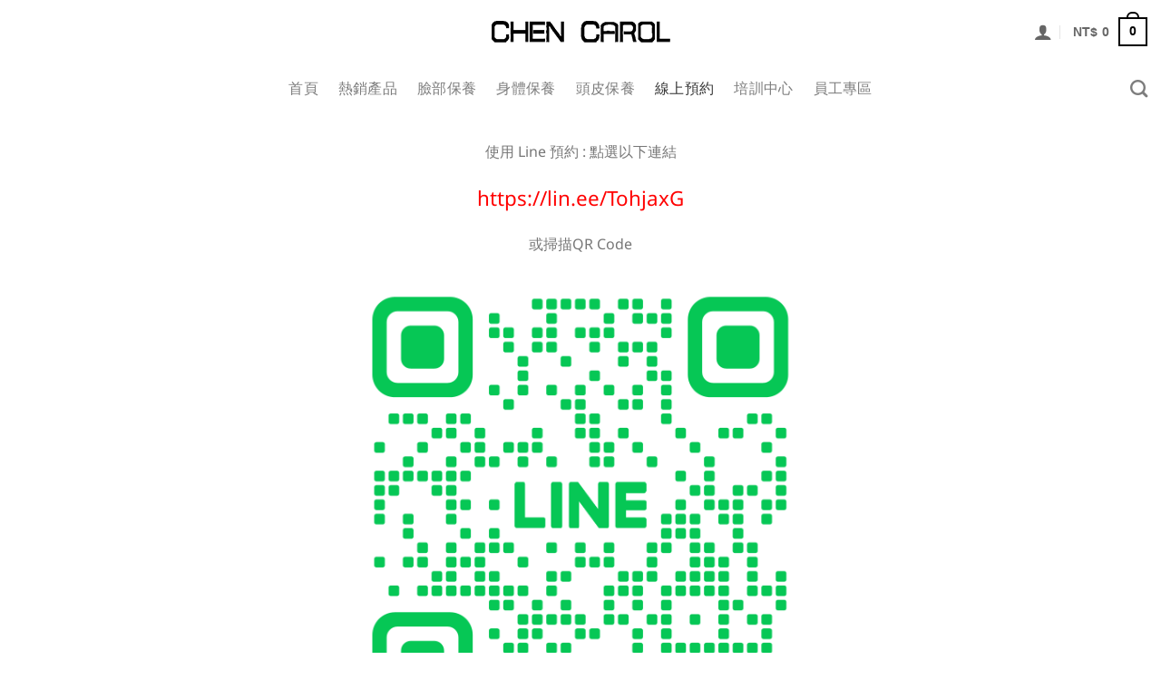

--- FILE ---
content_type: text/html; charset=utf-8
request_url: https://www.google.com/recaptcha/api2/anchor?ar=1&k=6Ld_dN8UAAAAAKQsVFKSUzboFg9soyYlHk7JIAM9&co=aHR0cHM6Ly9jaGVuY2Fyb2wuY29tLnR3OjQ0Mw..&hl=zh-TW&v=PoyoqOPhxBO7pBk68S4YbpHZ&theme=light&size=normal&anchor-ms=20000&execute-ms=30000&cb=459s8t7p2q3o
body_size: 50439
content:
<!DOCTYPE HTML><html dir="ltr" lang="zh-TW"><head><meta http-equiv="Content-Type" content="text/html; charset=UTF-8">
<meta http-equiv="X-UA-Compatible" content="IE=edge">
<title>reCAPTCHA</title>
<style type="text/css">
/* cyrillic-ext */
@font-face {
  font-family: 'Roboto';
  font-style: normal;
  font-weight: 400;
  font-stretch: 100%;
  src: url(//fonts.gstatic.com/s/roboto/v48/KFO7CnqEu92Fr1ME7kSn66aGLdTylUAMa3GUBHMdazTgWw.woff2) format('woff2');
  unicode-range: U+0460-052F, U+1C80-1C8A, U+20B4, U+2DE0-2DFF, U+A640-A69F, U+FE2E-FE2F;
}
/* cyrillic */
@font-face {
  font-family: 'Roboto';
  font-style: normal;
  font-weight: 400;
  font-stretch: 100%;
  src: url(//fonts.gstatic.com/s/roboto/v48/KFO7CnqEu92Fr1ME7kSn66aGLdTylUAMa3iUBHMdazTgWw.woff2) format('woff2');
  unicode-range: U+0301, U+0400-045F, U+0490-0491, U+04B0-04B1, U+2116;
}
/* greek-ext */
@font-face {
  font-family: 'Roboto';
  font-style: normal;
  font-weight: 400;
  font-stretch: 100%;
  src: url(//fonts.gstatic.com/s/roboto/v48/KFO7CnqEu92Fr1ME7kSn66aGLdTylUAMa3CUBHMdazTgWw.woff2) format('woff2');
  unicode-range: U+1F00-1FFF;
}
/* greek */
@font-face {
  font-family: 'Roboto';
  font-style: normal;
  font-weight: 400;
  font-stretch: 100%;
  src: url(//fonts.gstatic.com/s/roboto/v48/KFO7CnqEu92Fr1ME7kSn66aGLdTylUAMa3-UBHMdazTgWw.woff2) format('woff2');
  unicode-range: U+0370-0377, U+037A-037F, U+0384-038A, U+038C, U+038E-03A1, U+03A3-03FF;
}
/* math */
@font-face {
  font-family: 'Roboto';
  font-style: normal;
  font-weight: 400;
  font-stretch: 100%;
  src: url(//fonts.gstatic.com/s/roboto/v48/KFO7CnqEu92Fr1ME7kSn66aGLdTylUAMawCUBHMdazTgWw.woff2) format('woff2');
  unicode-range: U+0302-0303, U+0305, U+0307-0308, U+0310, U+0312, U+0315, U+031A, U+0326-0327, U+032C, U+032F-0330, U+0332-0333, U+0338, U+033A, U+0346, U+034D, U+0391-03A1, U+03A3-03A9, U+03B1-03C9, U+03D1, U+03D5-03D6, U+03F0-03F1, U+03F4-03F5, U+2016-2017, U+2034-2038, U+203C, U+2040, U+2043, U+2047, U+2050, U+2057, U+205F, U+2070-2071, U+2074-208E, U+2090-209C, U+20D0-20DC, U+20E1, U+20E5-20EF, U+2100-2112, U+2114-2115, U+2117-2121, U+2123-214F, U+2190, U+2192, U+2194-21AE, U+21B0-21E5, U+21F1-21F2, U+21F4-2211, U+2213-2214, U+2216-22FF, U+2308-230B, U+2310, U+2319, U+231C-2321, U+2336-237A, U+237C, U+2395, U+239B-23B7, U+23D0, U+23DC-23E1, U+2474-2475, U+25AF, U+25B3, U+25B7, U+25BD, U+25C1, U+25CA, U+25CC, U+25FB, U+266D-266F, U+27C0-27FF, U+2900-2AFF, U+2B0E-2B11, U+2B30-2B4C, U+2BFE, U+3030, U+FF5B, U+FF5D, U+1D400-1D7FF, U+1EE00-1EEFF;
}
/* symbols */
@font-face {
  font-family: 'Roboto';
  font-style: normal;
  font-weight: 400;
  font-stretch: 100%;
  src: url(//fonts.gstatic.com/s/roboto/v48/KFO7CnqEu92Fr1ME7kSn66aGLdTylUAMaxKUBHMdazTgWw.woff2) format('woff2');
  unicode-range: U+0001-000C, U+000E-001F, U+007F-009F, U+20DD-20E0, U+20E2-20E4, U+2150-218F, U+2190, U+2192, U+2194-2199, U+21AF, U+21E6-21F0, U+21F3, U+2218-2219, U+2299, U+22C4-22C6, U+2300-243F, U+2440-244A, U+2460-24FF, U+25A0-27BF, U+2800-28FF, U+2921-2922, U+2981, U+29BF, U+29EB, U+2B00-2BFF, U+4DC0-4DFF, U+FFF9-FFFB, U+10140-1018E, U+10190-1019C, U+101A0, U+101D0-101FD, U+102E0-102FB, U+10E60-10E7E, U+1D2C0-1D2D3, U+1D2E0-1D37F, U+1F000-1F0FF, U+1F100-1F1AD, U+1F1E6-1F1FF, U+1F30D-1F30F, U+1F315, U+1F31C, U+1F31E, U+1F320-1F32C, U+1F336, U+1F378, U+1F37D, U+1F382, U+1F393-1F39F, U+1F3A7-1F3A8, U+1F3AC-1F3AF, U+1F3C2, U+1F3C4-1F3C6, U+1F3CA-1F3CE, U+1F3D4-1F3E0, U+1F3ED, U+1F3F1-1F3F3, U+1F3F5-1F3F7, U+1F408, U+1F415, U+1F41F, U+1F426, U+1F43F, U+1F441-1F442, U+1F444, U+1F446-1F449, U+1F44C-1F44E, U+1F453, U+1F46A, U+1F47D, U+1F4A3, U+1F4B0, U+1F4B3, U+1F4B9, U+1F4BB, U+1F4BF, U+1F4C8-1F4CB, U+1F4D6, U+1F4DA, U+1F4DF, U+1F4E3-1F4E6, U+1F4EA-1F4ED, U+1F4F7, U+1F4F9-1F4FB, U+1F4FD-1F4FE, U+1F503, U+1F507-1F50B, U+1F50D, U+1F512-1F513, U+1F53E-1F54A, U+1F54F-1F5FA, U+1F610, U+1F650-1F67F, U+1F687, U+1F68D, U+1F691, U+1F694, U+1F698, U+1F6AD, U+1F6B2, U+1F6B9-1F6BA, U+1F6BC, U+1F6C6-1F6CF, U+1F6D3-1F6D7, U+1F6E0-1F6EA, U+1F6F0-1F6F3, U+1F6F7-1F6FC, U+1F700-1F7FF, U+1F800-1F80B, U+1F810-1F847, U+1F850-1F859, U+1F860-1F887, U+1F890-1F8AD, U+1F8B0-1F8BB, U+1F8C0-1F8C1, U+1F900-1F90B, U+1F93B, U+1F946, U+1F984, U+1F996, U+1F9E9, U+1FA00-1FA6F, U+1FA70-1FA7C, U+1FA80-1FA89, U+1FA8F-1FAC6, U+1FACE-1FADC, U+1FADF-1FAE9, U+1FAF0-1FAF8, U+1FB00-1FBFF;
}
/* vietnamese */
@font-face {
  font-family: 'Roboto';
  font-style: normal;
  font-weight: 400;
  font-stretch: 100%;
  src: url(//fonts.gstatic.com/s/roboto/v48/KFO7CnqEu92Fr1ME7kSn66aGLdTylUAMa3OUBHMdazTgWw.woff2) format('woff2');
  unicode-range: U+0102-0103, U+0110-0111, U+0128-0129, U+0168-0169, U+01A0-01A1, U+01AF-01B0, U+0300-0301, U+0303-0304, U+0308-0309, U+0323, U+0329, U+1EA0-1EF9, U+20AB;
}
/* latin-ext */
@font-face {
  font-family: 'Roboto';
  font-style: normal;
  font-weight: 400;
  font-stretch: 100%;
  src: url(//fonts.gstatic.com/s/roboto/v48/KFO7CnqEu92Fr1ME7kSn66aGLdTylUAMa3KUBHMdazTgWw.woff2) format('woff2');
  unicode-range: U+0100-02BA, U+02BD-02C5, U+02C7-02CC, U+02CE-02D7, U+02DD-02FF, U+0304, U+0308, U+0329, U+1D00-1DBF, U+1E00-1E9F, U+1EF2-1EFF, U+2020, U+20A0-20AB, U+20AD-20C0, U+2113, U+2C60-2C7F, U+A720-A7FF;
}
/* latin */
@font-face {
  font-family: 'Roboto';
  font-style: normal;
  font-weight: 400;
  font-stretch: 100%;
  src: url(//fonts.gstatic.com/s/roboto/v48/KFO7CnqEu92Fr1ME7kSn66aGLdTylUAMa3yUBHMdazQ.woff2) format('woff2');
  unicode-range: U+0000-00FF, U+0131, U+0152-0153, U+02BB-02BC, U+02C6, U+02DA, U+02DC, U+0304, U+0308, U+0329, U+2000-206F, U+20AC, U+2122, U+2191, U+2193, U+2212, U+2215, U+FEFF, U+FFFD;
}
/* cyrillic-ext */
@font-face {
  font-family: 'Roboto';
  font-style: normal;
  font-weight: 500;
  font-stretch: 100%;
  src: url(//fonts.gstatic.com/s/roboto/v48/KFO7CnqEu92Fr1ME7kSn66aGLdTylUAMa3GUBHMdazTgWw.woff2) format('woff2');
  unicode-range: U+0460-052F, U+1C80-1C8A, U+20B4, U+2DE0-2DFF, U+A640-A69F, U+FE2E-FE2F;
}
/* cyrillic */
@font-face {
  font-family: 'Roboto';
  font-style: normal;
  font-weight: 500;
  font-stretch: 100%;
  src: url(//fonts.gstatic.com/s/roboto/v48/KFO7CnqEu92Fr1ME7kSn66aGLdTylUAMa3iUBHMdazTgWw.woff2) format('woff2');
  unicode-range: U+0301, U+0400-045F, U+0490-0491, U+04B0-04B1, U+2116;
}
/* greek-ext */
@font-face {
  font-family: 'Roboto';
  font-style: normal;
  font-weight: 500;
  font-stretch: 100%;
  src: url(//fonts.gstatic.com/s/roboto/v48/KFO7CnqEu92Fr1ME7kSn66aGLdTylUAMa3CUBHMdazTgWw.woff2) format('woff2');
  unicode-range: U+1F00-1FFF;
}
/* greek */
@font-face {
  font-family: 'Roboto';
  font-style: normal;
  font-weight: 500;
  font-stretch: 100%;
  src: url(//fonts.gstatic.com/s/roboto/v48/KFO7CnqEu92Fr1ME7kSn66aGLdTylUAMa3-UBHMdazTgWw.woff2) format('woff2');
  unicode-range: U+0370-0377, U+037A-037F, U+0384-038A, U+038C, U+038E-03A1, U+03A3-03FF;
}
/* math */
@font-face {
  font-family: 'Roboto';
  font-style: normal;
  font-weight: 500;
  font-stretch: 100%;
  src: url(//fonts.gstatic.com/s/roboto/v48/KFO7CnqEu92Fr1ME7kSn66aGLdTylUAMawCUBHMdazTgWw.woff2) format('woff2');
  unicode-range: U+0302-0303, U+0305, U+0307-0308, U+0310, U+0312, U+0315, U+031A, U+0326-0327, U+032C, U+032F-0330, U+0332-0333, U+0338, U+033A, U+0346, U+034D, U+0391-03A1, U+03A3-03A9, U+03B1-03C9, U+03D1, U+03D5-03D6, U+03F0-03F1, U+03F4-03F5, U+2016-2017, U+2034-2038, U+203C, U+2040, U+2043, U+2047, U+2050, U+2057, U+205F, U+2070-2071, U+2074-208E, U+2090-209C, U+20D0-20DC, U+20E1, U+20E5-20EF, U+2100-2112, U+2114-2115, U+2117-2121, U+2123-214F, U+2190, U+2192, U+2194-21AE, U+21B0-21E5, U+21F1-21F2, U+21F4-2211, U+2213-2214, U+2216-22FF, U+2308-230B, U+2310, U+2319, U+231C-2321, U+2336-237A, U+237C, U+2395, U+239B-23B7, U+23D0, U+23DC-23E1, U+2474-2475, U+25AF, U+25B3, U+25B7, U+25BD, U+25C1, U+25CA, U+25CC, U+25FB, U+266D-266F, U+27C0-27FF, U+2900-2AFF, U+2B0E-2B11, U+2B30-2B4C, U+2BFE, U+3030, U+FF5B, U+FF5D, U+1D400-1D7FF, U+1EE00-1EEFF;
}
/* symbols */
@font-face {
  font-family: 'Roboto';
  font-style: normal;
  font-weight: 500;
  font-stretch: 100%;
  src: url(//fonts.gstatic.com/s/roboto/v48/KFO7CnqEu92Fr1ME7kSn66aGLdTylUAMaxKUBHMdazTgWw.woff2) format('woff2');
  unicode-range: U+0001-000C, U+000E-001F, U+007F-009F, U+20DD-20E0, U+20E2-20E4, U+2150-218F, U+2190, U+2192, U+2194-2199, U+21AF, U+21E6-21F0, U+21F3, U+2218-2219, U+2299, U+22C4-22C6, U+2300-243F, U+2440-244A, U+2460-24FF, U+25A0-27BF, U+2800-28FF, U+2921-2922, U+2981, U+29BF, U+29EB, U+2B00-2BFF, U+4DC0-4DFF, U+FFF9-FFFB, U+10140-1018E, U+10190-1019C, U+101A0, U+101D0-101FD, U+102E0-102FB, U+10E60-10E7E, U+1D2C0-1D2D3, U+1D2E0-1D37F, U+1F000-1F0FF, U+1F100-1F1AD, U+1F1E6-1F1FF, U+1F30D-1F30F, U+1F315, U+1F31C, U+1F31E, U+1F320-1F32C, U+1F336, U+1F378, U+1F37D, U+1F382, U+1F393-1F39F, U+1F3A7-1F3A8, U+1F3AC-1F3AF, U+1F3C2, U+1F3C4-1F3C6, U+1F3CA-1F3CE, U+1F3D4-1F3E0, U+1F3ED, U+1F3F1-1F3F3, U+1F3F5-1F3F7, U+1F408, U+1F415, U+1F41F, U+1F426, U+1F43F, U+1F441-1F442, U+1F444, U+1F446-1F449, U+1F44C-1F44E, U+1F453, U+1F46A, U+1F47D, U+1F4A3, U+1F4B0, U+1F4B3, U+1F4B9, U+1F4BB, U+1F4BF, U+1F4C8-1F4CB, U+1F4D6, U+1F4DA, U+1F4DF, U+1F4E3-1F4E6, U+1F4EA-1F4ED, U+1F4F7, U+1F4F9-1F4FB, U+1F4FD-1F4FE, U+1F503, U+1F507-1F50B, U+1F50D, U+1F512-1F513, U+1F53E-1F54A, U+1F54F-1F5FA, U+1F610, U+1F650-1F67F, U+1F687, U+1F68D, U+1F691, U+1F694, U+1F698, U+1F6AD, U+1F6B2, U+1F6B9-1F6BA, U+1F6BC, U+1F6C6-1F6CF, U+1F6D3-1F6D7, U+1F6E0-1F6EA, U+1F6F0-1F6F3, U+1F6F7-1F6FC, U+1F700-1F7FF, U+1F800-1F80B, U+1F810-1F847, U+1F850-1F859, U+1F860-1F887, U+1F890-1F8AD, U+1F8B0-1F8BB, U+1F8C0-1F8C1, U+1F900-1F90B, U+1F93B, U+1F946, U+1F984, U+1F996, U+1F9E9, U+1FA00-1FA6F, U+1FA70-1FA7C, U+1FA80-1FA89, U+1FA8F-1FAC6, U+1FACE-1FADC, U+1FADF-1FAE9, U+1FAF0-1FAF8, U+1FB00-1FBFF;
}
/* vietnamese */
@font-face {
  font-family: 'Roboto';
  font-style: normal;
  font-weight: 500;
  font-stretch: 100%;
  src: url(//fonts.gstatic.com/s/roboto/v48/KFO7CnqEu92Fr1ME7kSn66aGLdTylUAMa3OUBHMdazTgWw.woff2) format('woff2');
  unicode-range: U+0102-0103, U+0110-0111, U+0128-0129, U+0168-0169, U+01A0-01A1, U+01AF-01B0, U+0300-0301, U+0303-0304, U+0308-0309, U+0323, U+0329, U+1EA0-1EF9, U+20AB;
}
/* latin-ext */
@font-face {
  font-family: 'Roboto';
  font-style: normal;
  font-weight: 500;
  font-stretch: 100%;
  src: url(//fonts.gstatic.com/s/roboto/v48/KFO7CnqEu92Fr1ME7kSn66aGLdTylUAMa3KUBHMdazTgWw.woff2) format('woff2');
  unicode-range: U+0100-02BA, U+02BD-02C5, U+02C7-02CC, U+02CE-02D7, U+02DD-02FF, U+0304, U+0308, U+0329, U+1D00-1DBF, U+1E00-1E9F, U+1EF2-1EFF, U+2020, U+20A0-20AB, U+20AD-20C0, U+2113, U+2C60-2C7F, U+A720-A7FF;
}
/* latin */
@font-face {
  font-family: 'Roboto';
  font-style: normal;
  font-weight: 500;
  font-stretch: 100%;
  src: url(//fonts.gstatic.com/s/roboto/v48/KFO7CnqEu92Fr1ME7kSn66aGLdTylUAMa3yUBHMdazQ.woff2) format('woff2');
  unicode-range: U+0000-00FF, U+0131, U+0152-0153, U+02BB-02BC, U+02C6, U+02DA, U+02DC, U+0304, U+0308, U+0329, U+2000-206F, U+20AC, U+2122, U+2191, U+2193, U+2212, U+2215, U+FEFF, U+FFFD;
}
/* cyrillic-ext */
@font-face {
  font-family: 'Roboto';
  font-style: normal;
  font-weight: 900;
  font-stretch: 100%;
  src: url(//fonts.gstatic.com/s/roboto/v48/KFO7CnqEu92Fr1ME7kSn66aGLdTylUAMa3GUBHMdazTgWw.woff2) format('woff2');
  unicode-range: U+0460-052F, U+1C80-1C8A, U+20B4, U+2DE0-2DFF, U+A640-A69F, U+FE2E-FE2F;
}
/* cyrillic */
@font-face {
  font-family: 'Roboto';
  font-style: normal;
  font-weight: 900;
  font-stretch: 100%;
  src: url(//fonts.gstatic.com/s/roboto/v48/KFO7CnqEu92Fr1ME7kSn66aGLdTylUAMa3iUBHMdazTgWw.woff2) format('woff2');
  unicode-range: U+0301, U+0400-045F, U+0490-0491, U+04B0-04B1, U+2116;
}
/* greek-ext */
@font-face {
  font-family: 'Roboto';
  font-style: normal;
  font-weight: 900;
  font-stretch: 100%;
  src: url(//fonts.gstatic.com/s/roboto/v48/KFO7CnqEu92Fr1ME7kSn66aGLdTylUAMa3CUBHMdazTgWw.woff2) format('woff2');
  unicode-range: U+1F00-1FFF;
}
/* greek */
@font-face {
  font-family: 'Roboto';
  font-style: normal;
  font-weight: 900;
  font-stretch: 100%;
  src: url(//fonts.gstatic.com/s/roboto/v48/KFO7CnqEu92Fr1ME7kSn66aGLdTylUAMa3-UBHMdazTgWw.woff2) format('woff2');
  unicode-range: U+0370-0377, U+037A-037F, U+0384-038A, U+038C, U+038E-03A1, U+03A3-03FF;
}
/* math */
@font-face {
  font-family: 'Roboto';
  font-style: normal;
  font-weight: 900;
  font-stretch: 100%;
  src: url(//fonts.gstatic.com/s/roboto/v48/KFO7CnqEu92Fr1ME7kSn66aGLdTylUAMawCUBHMdazTgWw.woff2) format('woff2');
  unicode-range: U+0302-0303, U+0305, U+0307-0308, U+0310, U+0312, U+0315, U+031A, U+0326-0327, U+032C, U+032F-0330, U+0332-0333, U+0338, U+033A, U+0346, U+034D, U+0391-03A1, U+03A3-03A9, U+03B1-03C9, U+03D1, U+03D5-03D6, U+03F0-03F1, U+03F4-03F5, U+2016-2017, U+2034-2038, U+203C, U+2040, U+2043, U+2047, U+2050, U+2057, U+205F, U+2070-2071, U+2074-208E, U+2090-209C, U+20D0-20DC, U+20E1, U+20E5-20EF, U+2100-2112, U+2114-2115, U+2117-2121, U+2123-214F, U+2190, U+2192, U+2194-21AE, U+21B0-21E5, U+21F1-21F2, U+21F4-2211, U+2213-2214, U+2216-22FF, U+2308-230B, U+2310, U+2319, U+231C-2321, U+2336-237A, U+237C, U+2395, U+239B-23B7, U+23D0, U+23DC-23E1, U+2474-2475, U+25AF, U+25B3, U+25B7, U+25BD, U+25C1, U+25CA, U+25CC, U+25FB, U+266D-266F, U+27C0-27FF, U+2900-2AFF, U+2B0E-2B11, U+2B30-2B4C, U+2BFE, U+3030, U+FF5B, U+FF5D, U+1D400-1D7FF, U+1EE00-1EEFF;
}
/* symbols */
@font-face {
  font-family: 'Roboto';
  font-style: normal;
  font-weight: 900;
  font-stretch: 100%;
  src: url(//fonts.gstatic.com/s/roboto/v48/KFO7CnqEu92Fr1ME7kSn66aGLdTylUAMaxKUBHMdazTgWw.woff2) format('woff2');
  unicode-range: U+0001-000C, U+000E-001F, U+007F-009F, U+20DD-20E0, U+20E2-20E4, U+2150-218F, U+2190, U+2192, U+2194-2199, U+21AF, U+21E6-21F0, U+21F3, U+2218-2219, U+2299, U+22C4-22C6, U+2300-243F, U+2440-244A, U+2460-24FF, U+25A0-27BF, U+2800-28FF, U+2921-2922, U+2981, U+29BF, U+29EB, U+2B00-2BFF, U+4DC0-4DFF, U+FFF9-FFFB, U+10140-1018E, U+10190-1019C, U+101A0, U+101D0-101FD, U+102E0-102FB, U+10E60-10E7E, U+1D2C0-1D2D3, U+1D2E0-1D37F, U+1F000-1F0FF, U+1F100-1F1AD, U+1F1E6-1F1FF, U+1F30D-1F30F, U+1F315, U+1F31C, U+1F31E, U+1F320-1F32C, U+1F336, U+1F378, U+1F37D, U+1F382, U+1F393-1F39F, U+1F3A7-1F3A8, U+1F3AC-1F3AF, U+1F3C2, U+1F3C4-1F3C6, U+1F3CA-1F3CE, U+1F3D4-1F3E0, U+1F3ED, U+1F3F1-1F3F3, U+1F3F5-1F3F7, U+1F408, U+1F415, U+1F41F, U+1F426, U+1F43F, U+1F441-1F442, U+1F444, U+1F446-1F449, U+1F44C-1F44E, U+1F453, U+1F46A, U+1F47D, U+1F4A3, U+1F4B0, U+1F4B3, U+1F4B9, U+1F4BB, U+1F4BF, U+1F4C8-1F4CB, U+1F4D6, U+1F4DA, U+1F4DF, U+1F4E3-1F4E6, U+1F4EA-1F4ED, U+1F4F7, U+1F4F9-1F4FB, U+1F4FD-1F4FE, U+1F503, U+1F507-1F50B, U+1F50D, U+1F512-1F513, U+1F53E-1F54A, U+1F54F-1F5FA, U+1F610, U+1F650-1F67F, U+1F687, U+1F68D, U+1F691, U+1F694, U+1F698, U+1F6AD, U+1F6B2, U+1F6B9-1F6BA, U+1F6BC, U+1F6C6-1F6CF, U+1F6D3-1F6D7, U+1F6E0-1F6EA, U+1F6F0-1F6F3, U+1F6F7-1F6FC, U+1F700-1F7FF, U+1F800-1F80B, U+1F810-1F847, U+1F850-1F859, U+1F860-1F887, U+1F890-1F8AD, U+1F8B0-1F8BB, U+1F8C0-1F8C1, U+1F900-1F90B, U+1F93B, U+1F946, U+1F984, U+1F996, U+1F9E9, U+1FA00-1FA6F, U+1FA70-1FA7C, U+1FA80-1FA89, U+1FA8F-1FAC6, U+1FACE-1FADC, U+1FADF-1FAE9, U+1FAF0-1FAF8, U+1FB00-1FBFF;
}
/* vietnamese */
@font-face {
  font-family: 'Roboto';
  font-style: normal;
  font-weight: 900;
  font-stretch: 100%;
  src: url(//fonts.gstatic.com/s/roboto/v48/KFO7CnqEu92Fr1ME7kSn66aGLdTylUAMa3OUBHMdazTgWw.woff2) format('woff2');
  unicode-range: U+0102-0103, U+0110-0111, U+0128-0129, U+0168-0169, U+01A0-01A1, U+01AF-01B0, U+0300-0301, U+0303-0304, U+0308-0309, U+0323, U+0329, U+1EA0-1EF9, U+20AB;
}
/* latin-ext */
@font-face {
  font-family: 'Roboto';
  font-style: normal;
  font-weight: 900;
  font-stretch: 100%;
  src: url(//fonts.gstatic.com/s/roboto/v48/KFO7CnqEu92Fr1ME7kSn66aGLdTylUAMa3KUBHMdazTgWw.woff2) format('woff2');
  unicode-range: U+0100-02BA, U+02BD-02C5, U+02C7-02CC, U+02CE-02D7, U+02DD-02FF, U+0304, U+0308, U+0329, U+1D00-1DBF, U+1E00-1E9F, U+1EF2-1EFF, U+2020, U+20A0-20AB, U+20AD-20C0, U+2113, U+2C60-2C7F, U+A720-A7FF;
}
/* latin */
@font-face {
  font-family: 'Roboto';
  font-style: normal;
  font-weight: 900;
  font-stretch: 100%;
  src: url(//fonts.gstatic.com/s/roboto/v48/KFO7CnqEu92Fr1ME7kSn66aGLdTylUAMa3yUBHMdazQ.woff2) format('woff2');
  unicode-range: U+0000-00FF, U+0131, U+0152-0153, U+02BB-02BC, U+02C6, U+02DA, U+02DC, U+0304, U+0308, U+0329, U+2000-206F, U+20AC, U+2122, U+2191, U+2193, U+2212, U+2215, U+FEFF, U+FFFD;
}

</style>
<link rel="stylesheet" type="text/css" href="https://www.gstatic.com/recaptcha/releases/PoyoqOPhxBO7pBk68S4YbpHZ/styles__ltr.css">
<script nonce="uW0qb2yQq69ZriWN0-U4qg" type="text/javascript">window['__recaptcha_api'] = 'https://www.google.com/recaptcha/api2/';</script>
<script type="text/javascript" src="https://www.gstatic.com/recaptcha/releases/PoyoqOPhxBO7pBk68S4YbpHZ/recaptcha__zh_tw.js" nonce="uW0qb2yQq69ZriWN0-U4qg">
      
    </script></head>
<body><div id="rc-anchor-alert" class="rc-anchor-alert"></div>
<input type="hidden" id="recaptcha-token" value="[base64]">
<script type="text/javascript" nonce="uW0qb2yQq69ZriWN0-U4qg">
      recaptcha.anchor.Main.init("[\x22ainput\x22,[\x22bgdata\x22,\x22\x22,\[base64]/[base64]/[base64]/[base64]/[base64]/UltsKytdPUU6KEU8MjA0OD9SW2wrK109RT4+NnwxOTI6KChFJjY0NTEyKT09NTUyOTYmJk0rMTxjLmxlbmd0aCYmKGMuY2hhckNvZGVBdChNKzEpJjY0NTEyKT09NTYzMjA/[base64]/[base64]/[base64]/[base64]/[base64]/[base64]/[base64]\x22,\[base64]\\u003d\x22,\x22wpQrX2jClcO2wqbCp8OfScO9dEjDuRN+woQQw5JDChDCn8KjMsOWw4UmRsO4c0PCkcO8wr7CgAQew7x5YcKXwqpJYsKKd2Rgw7A4wpPCq8OzwoNuwr0Kw5UDWXTCosKawpzCt8Opwo4BHMO+w7bDo3I5wpvDsMOowrLDlFoEFcKCwqocEDFtIcOCw4/DqsKiwqxOcRZow4UQw6HCgw/Cux9gccOnw63CpQbCtsKvecO6RsOZwpFCwpVbAzE/w47CnnXCuMO0LsObw5Zuw4NXKMO2wrxwwrHDlDhSCAgSSlRWw5NxdMKaw5dlw7vDisOqw6Qqw4rDpmrChMKAwpnDhQPDhjUzw74QMnXDnFJcw6fDpV3CnB/CvsORwpzCmcKfNMKEwqxAwqIseUZfXH13w6VZw63DqVnDkMOvwrHCvsKlwoTDqMKxa1lhLyIUGmxnDVLDoMKRwok8w5NLMMKeZcOWw5fCvsOUBsOzwozCn2kAPMOGEWHCgF48w7bDnxbCq2kXdsOow5Uqw6HCvkNsNQHDhsKKw6MFAMK/w5DDocONaMOmwqQIXQfCrUbDuBxyw4TCiVtUUcKOGGDDuT1vw6R1T8KtI8KkEsKPRko4wooowoNAw7s6w5Rmw6XDkwMtT2g1AsKlw65oOMOuwoDDl8OBE8Kdw6rDmm5aDcOnbsKlX1rCnzp0woBTw6rCsVRBUhF8w7bCp3AowoprE8O/J8O6FR0lLzBUwrrCuXBdwonCpUfCj0HDpcKmc2fCnl9+N8ORw6FXw6ocDsOyAVUIdsOlc8KIw4J7w4k/HxpVe8OAw7XCk8OhHsKzJj/Cm8KtP8KcwqnDksOrw5Ylw4zDmMOmwq9cEjoYwpnDgsO3YEjDq8OsYMOHwqEkZcOrTUNdcSjDi8KLb8KQwrfCp8Oufn/CgifDi3nCizxsT8OsI8OfwpzDjsOPwrFOwoJCeGhtNsOawp09B8O/[base64]/Cj2/DmsKYwpXClsOlJSYEw4I/XMKfesKhTsKaZMOcYTnCpyIxwq3DnMO/wojCukZXc8KnXXUfRsOFw4JHwoJ2BnrDiwRSw55rw4PCs8Kqw6kGAMOkwr/Ch8OCEH/CscKEw5AMw4xuw6gAMMKRw4lzw5NTCh3DqzTCpcKLw7Uvw6omw43CucKhO8KLaQTDpsOSIcO1PWrCssK2EADDhkRAbRLDkh/Dq2Y6X8OVG8KCwr3DosKyT8KqwqoNw4EeQlI4wpUxw5LCksO1csK4w7gmwqYWLMKDwrXCicO+wqkCNsKmw7p2wrDCrVzCpsOIw7nChcKvw4lMKsKMfMKTwrbDvBDCucOpwoQWCSYxW0nCscKJYmENBcKuYEPDjsOHwq/DszQlw7bDrXTCvGfClCFbIMK2wqHCm3V0wo/CnDZow4TClFnCuMKhDkRmwqHCicKGw6/[base64]/CkFPDgiHDsMOyV8KjYmlZwoI2DBFJAcKKw6U9LsOlw5vCmcK9MAk9WcKBw6jCpkx/wpzCswbCpBwFw61rDioww4XCq2xAe0HCjjJjw43CrCrCjSUow7NpJ8OMw7/DphPDo8K9w4wuwpzCgVJvwqxyWMOfUMKLXMKJcizDlUFyEkkkPcOjGWwSw4XCkBHDhsKxwoHCkMOGbUZww4VuwrxfUmNTw4/DmzfCrsKiE2HCqz/Cr07Cn8KBO2w8GVQNwo3CucObNsKhwpPCssKyK8OvU8KeWQDCl8OiMH/DosOAZgxBw65EfQwYw6h+wqBAf8O3w4wfwpXCjcOMwoVmTQnDugtrH0DDkGPDiMKxwpHDtcOsJsOIwqTDi31pw6RhbsKuw6tcVFHCtsK5WMKMwooNwqhyYFg4EsOTw4HDrcO5ZsKVNcO/w7rCmiIuw5TCusKyE8KDCT3Du1Ugwp3DlcKdwpLDtcKOw69GDMOTw783FcKWLHQZworDhC0DYlYMKRPDvmbDhEJkRjHCmMOqw5lDVMKNCjVlw6VoVMOIwr9Yw7DCohU0UMObwr1/a8KVwqohRUtEw6o/wqohwpzDsMKNw47Dk1xew4Qtw5vDrjsZdcO3wpN3ccKVMmTCqRjDlmguK8K5EnTCsxxKNsKTHMKvw6jChznDglIpwrEuwpd5w5BGw7TDpMOQw4zDqsKUWR/DtAAmcXd5MTA/w5Rfwo0nwr9Iw7VVIDjClDXCs8KJw5g/w41yw63CnWwjw6TCgAvDvsK+w7LClUXDoT7CiMONNy5vFcOlw6xPwqjCi8O2wrkjwphTw68XasOEwpnDlcKiO1TCj8KwwrMbwoDDsQsBw6jDs8KVJ0YbZQjCoh8dY8OXe0HDocOKwoTCpi/DgcO0w4zCkcOywr4Va8KsR8KcAMO/wojDkW5IwqZ0wovCqVc9McKiQ8KaZRDCnFUeHsK5wqzDhcO5Nh0CL23ChFnDpFrDnmMmG8OsXMOdezDCqXbDjXHDl2PDuMOtccO6woLCkMO7w69YHj/Dj8OwJcOZwq/DpMKdFsKvdyh/ImzDncOvH8OdL3oMwq9Zw5/Dqxg0w6rCjMKSwpw/woAMBH07JjFOw4BBwo3CtT8Tc8K9w5LCgQETZi7CmSsVLMKCbsOKLg3ClsODwrw5ccOVGAR1w5QVw6zDs8OVVjnDoG/DocKRAyIow4/Cl8OFw7fCucOkwpzCuVRhw63CpzTDtsKUIHcESAEVwp/CtMOtw4bCnMK5w5w0dl0sfG0zwrfCqWHDg1LCncOew5vDrsKrSEXDg2rCnMOSwp7DisKNwrwJEjrDlykVH2DCicOeMF7Ct2rCrMO0wrXDoWk+dDhxw5PDrHvCmEhsMlNbw7/Dsxl6cj1gS8KybMOMHhbDk8KKZsOTw6wjRW1hwrXCo8OqIcKmD3ojG8KLw47Ctg3DuXo4wqPDh8Owwq/Cr8Khw6TDr8K7woUOw47CjsKXAcK5wpDCmyNtwq9hcV7CpcK8w5/DvsKoKcOwa3HDq8OaXEbDiGLCoMOAw7luFcODw7XDon/DhMOYTQUADMKMcsKqwojDscK8w6YPw6/[base64]/w77Ctiw5B0TDh8KSwqITw6/ClDZeWcOmCcKiw5tfw7sJbwzDhcO5woPDiQVvw5DCt2kxw53DrU58wqXDiV9mwp9+ahfCs1nCmcKMwozCg8KpwpVWw5vCgcKibUbCv8KrW8K6wohZwrQsw4/CvxwMwpguwpbDtzJuw5/[base64]/DsyHDvsKEQMKvw4/CscKGT1LCq8KeXVTDq8OWNnwoCsKZPcOawoHDpHHDs8KWw6vCpMOFw47DvSRZIh99wodkZW/Cj8KYw6Jow7p/w7lHwoXCssKcdyoJw6cuwqrCq2DCmcKAGsOfUcKnwrzDvMOZdHgzwqUpaEgBKcKPw6LCmQbCjcKawrJ/asKlFQYmw7HDu0TDrCzDtTnCp8OQwrBXecOcwr7CusKuRcKgwo1nw47Dr2XDmsOfKMKGw44Qw4AYTkYSw4PCisOWVWtDwpNNw7DCjWFsw589ER80w4Ejw5vDh8O5OEYDfA/Ds8OMwoRvRMKOw5TDm8OyPMKTasOOBsKUCjHCocKXwqLDgMO3CzVQXUrCkXVgwrDCnwnCr8OXH8OXScOJVERJAsKzw7LDucO7w4IJc8Oee8OEY8ONJMOOwqtiwpIUwq/CuU0MwqLDiX1wwpHCqz9ww7LDh25lbHRxZsKuw6ASBcOWJMOkc8OUJcOZVXMLwrR7Tj3DrMOmwrLDoUjCrhY+wqNYP8OfBsKVwozDkEBcGcO8w6/CsyNGwoDCh8OQwpRFw6fCqcOGJBnCmsOVR1c+w5rCpsKEw4gZwqsqw5PCkgBiwojDkHZQw5nCl8OaFsK0woYMeMKwwqhyw751w7vDvMOmw69Ge8Omw6nCvMKow4ZswpDCgMOPw6/Ds3/CsRctFUfDnh0TBikDAMKdXcOew6xAwpYjw6TCiA4IwroHwrPDgwnCu8KKwp3DtsOrPMO6w6VUwrJ9MUg6QcOEw5Vaw6jCp8OVwpjCpF3DnMOUGjIndsK7I0FnBQRlTj3DgGQgw6PCpDU+XcKqTsOmw4/ClA7Cp1Iow5QFbcORVA5SwqEjBWLDl8KBw7ZFwqxEZWLDvV0yUcK0wpBqPMOdbUfChMKqwp7CrgbDmcOGwoV0w4h2GsOJaMKSw6zDm8KXYSTCrsO9w6PCpMOOPgnCu3TDhnYCwrphw7PCnsO6eRbDti/CrcK2dQnCm8KOwqhZKcK8w41lw5xYEC4ZfcKoB1zChcOuw6RXw7fCpsKpw5MNIjfDvl/[base64]/JHnDusOTwp81w5FAwpXDmWjChsKjw5Z8wpHCvHrCkcO4NzQkCEXDlsOlaiNMw4/DjgzDhMOMw59RNgwGwo1kMMO5FMOjw4gLwociR8KWw5HCvsKWFsKdwqBkOwXDu3lhJsKadT3Cu2UBwp7ClD9Uw79SYsKfZFbDuj/DpsOHPyvCiHJ7w7R6aMOlVMKRKgkVRG3DpE3CoMKcEmPDn0jCuH4fCMOzw5oDw4PCisKyfy18GTYQHsO7w6nDt8OHw4TDpVV4w49CbHPCksOPA2TCg8OFwrYXCMOUwpbCjTgGbcKoPnPDmCvDn8K6SStqw5VYQnfDll8RwpnCjT7CgGRDwoAsw6/[base64]/DmhFawod5LUlHDk3Dm2bDlMKqXlbDicOMwrNVRMOdwqDDnMOcw7DCq8KXwo7CoFTCt1/[base64]/CtycXesOzEGnCo8KrU3Nmwq8XwpNuL8KDw4Enw6ZCwqXCumfDicKXU8KCwoJKwrJNw43CoAIAw73DqFHCtsOGw4U3Q35rwqzDuTlfwq9UOsOiw6HCnAxjwp3DqcK+B8K0JRLCvwzCh3Vyw4JQwrc8T8O5TmAmw73Di8KMwq/DvcO5w5nDqcKaMMOxRMKcwqLDqMODwoXDkMOCI8KfwrgFwopJesOLwqvCvsOzw4fCrsKOw5vCtytmwpHCtCV0CybCih7Cow1Uwp3CisOzYsOnwrrDjsOPwo4ZQmvCux7CscKqwpTCozEfwogTRsO0w4jCvcKtwp/CvcKKIMO9K8K6w5jDr8Ocw47CnFjCqEAmw5nCtA/Clwxgw7jCpUBkwpnCmEFMwrPDtj3CvXrCksK3AMOfCsKkYMK5w74vwoHDhFDClMORw6MTw58qCFQDwrtvTVIow7Rlw41iwqppw6/Dg8OGcMKcwqbCgsKECMOqOgEpLcKgdg/Dr1nCtRvCn8KVX8OtMcO0w4pNw4TCtBPCu8KrwrvCgMODXnczwqg3wqfCrcKIw5UfQjUdVMOSVRLCvMKnbHTDrsO6ecOhDAzDhR89H8KOw5bCp3PDjsOySjoHw4E6w5QtwqhSXlARw7QtwpjDjk4FI8OhdsOIwqd/[base64]/[base64]/CpXI7wpULwqA6wofDjsORwqcow5bCisK8wrbDuw/DiSHDiR5kwoFbEGjCk8Olw47Cl8K/w4jCs8O/csKQesOfw5bDonfClcKRwr5JwqfCiCZcw5zDucKeFxMowpnCjyvDmw/[base64]/DpcO0PxIywoPDssKawp07b0fDmcO0QxPDh8OfQx/DssO0w6EhOcOtbMOTwpcHA1vDjcK3wqnDmiHCisK6w77CtHbDksK6wokpdX9UBxQKwpnDsMOlRyvDpyk3ScOxw61Cw4wPwqlbITTCqsOXHQPCq8KpO8Kww7HDmSw/w6nDvWY4wp1BwrfCnFXDgMOow5ZDC8Kyw5zDtcOxw4/Dq8Kmw5tcYALDnBJ+TcOcwo7CtcKdw6vCk8Kkw7XCtMKYKcOka0rCrcOjwp8cEl5DKMOJDnrCm8KQwqzCtMO0d8OiwpjDjnLDrsKxwqzDnEEmw4TCg8K9P8ORMMODZ3R2DcKEbT53KyfCukhWw61ffyJ/CMOmw7DDgGrDvnfDl8OiNcKYfsOEwoHClsKLw7PCthEGw5RUw5N2EX9Ww6fCusKQYhJuccKIwpQEbMKHwo3CvAvDi8KpD8KVdcK9VMOICcKaw4QWwp1Tw5Iawr4Kwq5JQT7DhFTCu3FdwrECw5EfJBDClcKuwofChcO8FEnCuQbDjMKYwovCtClpw7/DicKiasKiR8Ocw6/Dg0ZkwrLCjVbDmMONwoDCk8KKBsKWIAM3w7TCm3pKwqQXwqlEG3BdNl/[base64]/DpMOHPn3CuAZiw4IsJyRMLkPCq8O1QjEnw4duw5kMMDt7SGAYw6bDgsKpwpF/[base64]/CliEHw4HDhUgWNCHCuS7DpMOURsOVw4oxWx3DhcKvPkMPw5XCi8OLw7LCgcKjLsOOwphdNkXDqsOUbXgkw5HChF/CksKEw7PDvD7CkHzDgMKnaF0xBsKbw6tdLVLCvcO5wql6MG7CqMKPacKABi0yEsK5RD85N8KgaMKEMmkcasKYw7HDssKaDMKlRBFBw5rDojwHw7DDkjbCmcK8w64pE3/CuMKpZ8KjT8ORTMK/Ai5pw7ksw5fCuQrDqMOZDFTCnMK3wpLDtsKeLsKsKmI5UMK2w5/DvUIbb1QBwq3CtsOgf8OgMEB3JcOJwp3CmMKsw7tYw47Dh8KVKTHDsF1nOQ96f8KKw4ZswoXCpHTCtsKRNMOufcOrGkl+woIZeCJ3Vl9+wrUQw5bDo8KIHsKCwqjDrk/[base64]/CoBwuWsKlw69Lw77CiSXDmW3DgjVvNx/DtVjDgiEBw4gEWVnCl8O0w7bCrMOswrtoGcKxAMOCGsO3WMKQwrA+w6ATDsOow4cGw53Do08KPMOhbcO7P8KBFwTCosKYJADCucKLw53CrXzCiisoU8OCwr/[base64]/DjSRrw5dxwqEYRhDDhcOcB07DqXRiKsOIwp04dhTCvlbDncKcw6/[base64]/DjiwDwp3CocOAwosTw4TCncOxw7PDqcKNOMKSR1ZaaMOJwqQHa27Cu8O/wrHCjEDCosOyw6bCqcONZhJLaTbCgTjChMKpGz3DlBzDrAjDusOtw4xBw4JQw6jCksOwwrrDmcKicEDDr8KUw49/PQJzwqsXJsOTG8KgCsKkw5F/wp/[base64]/wrnDlUQtZg41w4rCvgZkWcOsVBw+QcO0OnMyVy/CnMO+wqITKGnDqWvDgHvCk8O4YMOHwr4+QcODw6rDmGHCrRvCo3/DmMKTFhhgwq5mw4TCl3LDjB0nw6pSDAhnZ8OQDMO3w5jCn8ODUFzClMKcI8OewrwmacKTw6AMw6jCjgIPT8KPQCN4VcOKwrFtw7/[base64]/CmsK5wrTDusOkHBUIwq1Tw6Z8CsKgYxHCiSLCoD5tw5LClMK5AsKOQnpYwqNTw7zCsRQNSiIMO3dAwpvCmMKFOcO/[base64]/[base64]/CunLDvH4pT8O8ecKBMMOgCcOGDMKzw54hwrRUwrjDgcO2TTdLYMKLw7/CklfCvHRROcKrHB0PLmvDmG03GkTCkArDuMOOw5vCp0N/wpfCh04WBntrS8O+wqQKw4t8w4EBOHXCgGQxwrVqel/CgDDDrBHDjMOPw7/CgXwqAsK5wqzDmsO2K2Y9awZhwqc0QsOuwqLCnAVnwql6XRxKw7tVw6LDmTEYPDxWw4xZS8OMCsKKwqbDrMKMw59Yw5XCgRLDl8OrwpA8D8KdwrNSw4F7OV9Xw5tVZMKtA0PDksOFLMKJZcOtPMKHZcO0FjjCm8OOLMKOw6cXNT0SwrXCoRjCpC/[base64]/CrkXCuMOMc3ASPcKgMnVSF0jDkRFLEcKVw7cAS8KrS2vDmTELDA3DkMK/w67ChMKWw47Dv0PDusKpGGTCtcOfwqHDrcK+wptpB0IXw4BZfMKGwq1SwrQ7B8KkBgjDjcKHw6bDuMKQwoPDqDFfw6F/HcOew4LCvBjCr8OOTsOEw5F7wp4qw5Nfw5ECXWjCjxUdwpxwX8O6w7MjN8KoQ8KYK2piwoPCqxDCpA7Co0rDkj/[base64]/DtcK4w6nCs1BBw5Z4w74hc8KbwqjDswPCrn01bm5swqDDpBjCgyjCvyNYwqvCiwbCu0Bgw78nw4HDmTLChsKpe8KLwp3Ds8OAw4weSWJ/w4o0P8KZwo7DvWnCh8K0wrAzwrvCmsOpw4bCqyEZwpbDogYaJcOpJltMwqHDrsK+w6DDswwAecOEesO/w7tzaMODGFRMwqoIR8OJwodJw6YUw6TDtGE/w6vCg8Kfw57ChsOJBU8yKsK1BQvDkmrDmgcewp/CvMKowqPCvj/Di8KLFyjDrMK4wo/Cl8Ocbw3CuX/CmFwawqLDusKsLsKQeMK0w49DwpzDhcOswq8qw7DCo8Kbw6LCpj/DvlRlQMOuw4c2F2/CkMK9w6LCq8OKwq7CqXnCr8Ovw5jCny/[base64]/dBRULMKtEWRUw5HCuzMqTh8hG8OPe8Ozw4zDjDQjw4LDkSxXwrnDg8O3wrQGwrLCvlLDmGnCusK5EsK6DcO2wqkVwppUw7bCrcK9WgNcWRPDlsKgw4Jnwo7Cpw5swqJZHsKfw6PDn8OTNsOmwrDDt8OlwpA3wpJLZ0lxw5RGECHCqQ/DhMOfJg7Cl2LCskBbIcKswr3DpUUxwoHCjsKYBFRXw5/DicObX8KhPjLDiSnDiA1IwqdgYRXCq8K3w5ZXUlTDqhDDkMOXNV7Dj8KWCBRWPsKtYRZgw6rDkcKeTDgtwpxOExQEwrxtWQTDnMOQwp0cGMKYw7rCn8KAUzvCrMOJwrDDtzvDmcKkw4Urw79NO3jCt8OoKsKCUGnCt8KNDT/DicO9wpQqZDIYw7kFFxEqbsO0wqsiwqbCjcOOwqZtaWbDnGUAwoQLw6RXw61aw7lTw6LDv8Ovw7wBasKKSyPDgMOowp1gwoHCnmHDgsOsw4l+Pm0Sw7vDm8Kyw4Z2BCkMw4bCjn7CpcO4dMKfwrjCjFNKwpBBw74Cwq7CucK8w6J5N1DDlxLDnw/ChsKuX8K6woYMw4HDnsOTYCvCqnrCn0vCqV/Cm8O8UsK8f8K7bwzDusKJw7TDmsOycsKkwqbDoMOnVsOOFMKtEcKRw4MZScKdBMO0w4nDjMKowpgbw7ZcwptVwoAHwqnDosOaw6XCj8KnHToiKl58UGIpw5kow4vCqcOlw6nDmxzDscOvTGoLwoBzcWsbwpkNe0jDt27CtgM/w49jw4siw4RHw4kIw73DojdFLMKuwrHDnXxDwqfCqDbDlcKDQcOnwojDssKIw7bDi8OJw6XDqCbCsVd/[base64]/Cp8KFwrPCi2pqCyAKwqYnwrvChUHCnRzCiQEXwrfCuUnCqF3CiybCuMO7w4k/wrx7SUbDqsKRwqAhw68JFsKhw4/Dp8OMwpLDpwp4w4fDicK4KMOUw6rDiMOwwqkcw5jCgcKyw44kwofCjcO+w5VSw4zCmHwzwpXDicOSw5QjwoFXw7ENcMK0RT3CjXvDqcOtw5s7woXDqsKqUFPCucOhwq/CgmNODcKow6x0wo7CiMKuSsKbOh3Dhh/Dpl/CjDwhB8OXJiDCusOywpdIwoNFM8KzwrHDuD/[base64]/GcKBw43ChGBkwrhJL8O9GMKHwpZMWcKEb8KzKGNDwo9Df30bVMOew4HCnB/[base64]/HEbDmCVfwqnCtsO3w5bDpBDCjGvCnMKAwo89wrcAJj9uw6LCsijDs8K/wphIw6HCgcOafsO1wp1KwqppwpDDkSrChsO7FEbCkcOLw4zDr8KRV8K0w501wrJEbhc7FUokLSfDqSsgwokgwrXDhsKmw7rDjsO5D8OLwr4ONMKgWMK+w53Cnm82CBrCo1rDgUPDlsKfw6bDocO/wotbw6wDXTjCog3CtVXCn07DqsOFwoFbKsKawrV9ecKJPsOAPsO/w7rDocOiw6tAw7cVw7XDhjlvw4kiwpzDqB1VUMOWTsKCw5fDksOCXjw5wqLDhR19ZhNBYArDsMK2dcKJYi0pcsKxAcKxwojDiMKGw4PDssKNdUjCgsOLRcOcw5vDpcOgZ2HDkEVow7TDvsKSSwTChMOqwpjDsCLCgcOIWsOdf8OTbcKww6/CgMOEJMOmwq5/[base64]/ChMOjeH/DiAHDsQIGwq/DtgLDkCzDtcKcPmXCi8K/w7FnesK0NQY/[base64]/[base64]/[base64]/[base64]/aUUyw588wo5POmgyXsOFfsKbLAPDhsONwoTCiEZRCMKCV1I2wpjDhcKoEMKudsKfwqRzwq3Ctj0Nwqk+L0rDo3sIwp8oHTrCuMODaDxUUF/CtcOCdiTCpBnDixtgQBcNwqrDgUXCnmppwo/ChUIYwrlfwrUcJsKzw7lFAxHDlMOcwrhtXTEyMsOEw4zDtHoSAzXDjyDCq8OAwr5sw5PDpjTDksKXfsOHwrXCvsOWw6ZWw61Qw7rDjsOmwrhKw79Aw7jCpMOeEMODe8OpYg0KD8OBw5TCucOaLMK6worCrlzDlMKHEjHDm8O/LCR9wrh2IsO2R8OzJMOVPsK1wr/DtiNgwoZcw7k1woUzw4fCmcKmwo/DjkjDuHXDgnwPc8KbTsKHwoNww4fDgAvDusOhDsOMw4JcYB0iw5YTwpc8cMKAw5g1JC0fw5fCuXA4ZcOMCknCqjxbwqE/UgfDhsOQFcOqw6fChyw/w6bCssKMWyfDr3V0w50yHMK6W8O6Uy1OBcOww7zCpcONIig7YBwVwpXCvjfCl3jDucOORTEgHcKuMMOzwoxrccOwwqnCmiXDjAPCpgvCmE58woFrYnFZw47CjcKLTDLDoMOGw6jCknJdwqQlw6/DrlPCpsKCJcKdwqrDgcKjw7vCn2bDk8OlwpdXNWjCicKPwr3DnhJBw7JIej/Drj00bMONw4/DjUZhw4JuO3PDt8KkVUxUYz4sw4nCusOiBHbCvilbw6x9w73Ck8OJHsKHccKmwrxNw6dUH8KBwpjCi8O8VzzChHLDkT8jw7XCuS5+SsK/VAQJJVBEw5jCmcK3JDcOeAzDt8Kbw5VIwonDncOdJ8KKZMKAw6DDkRhPPXHDlQosw7sJw7zDmMOLSBR6w6/DgElRw7fCpMOZIcOtf8KrQARvw5LDtSjCj3fCh39Wd8Kcw7cHeSpIwq9SZnLCuzsVc8KvwqvCshxLw47CsCHCo8OlwrHDmR/DkcKCEsKsw7PClwPDgsOOwpLCuE7CkQdGw5QVw4YIen/Ci8O4w73DlsOGfMO7BAXCvMOUVzoPw7wiTCzDnS/CpEgfOMK0dB7Dgm3CocKswr3CncKBM0YDwq/CocKAw5pKw7s3w7PCt0vCqMKkwpdFw5d5wrRswp9+JMKtOkrDo8OnwpXDuMOZZcKIw4/DpWIMLcK7a3nDqSJuRcKGNcOEw79nWjZ3wrM2wqLCu8K/QXPDmMKSOMOhIMOVwofCsxJaccKNwphUSlvCrDHCjzDDk8K/w5hnIk/DpcKowr7DlkFUUsObwqrDi8KbHUXDs8OjwohhFE9zw4oGw4/DuMKNAMKTw6rDgsO1w78Uwq9OwpUywpfDjMKtD8K5Z1bCusOxT2glbizCthtBVQvCksOWVsOHwqosw7tVw5ouw73Cp8OLw71/[base64]/CtRsIw41Tb2jDv8KNw7w0wo/ClMKIGEUrwpVeMzUtwq1CEsOrwrVPesO6wqXCqklowrTDosOZw6cxdS9AJcKDdWVjwoNMLMKLwpPCm8K7w4pQwoDDgXZywrsAwp9vQT8qGMOwJm/DpHHCnMOGw70tw4d1w49xYHFkNsK/IQ/[base64]/wpZnw7ZlOMKyCMOLw6zDv01YKcOTw57DrcOSEGR6w5vCklHDqknDkx/CnMKRejtIOMOSesO2w4dewqHConbClsO/w4nCksOTw4ovfHFhQMOyR2fCvcOIMmIJw6QGwrPDhcOpw7vCo8ORwp7DpDFFw4nClMKFwr5kw6DDnDZ+wprDjMKLw54PwrAUN8OKBsOmw6jClR0+fnN/[base64]/Amk+w4NswrLDksK4AyzCuFnCqA0Ww4vCjMOBPMOEwpU+w71dwpLDhsO3E8K+VVvCksKXwo3DkS/[base64]/GFrDq1UGw5RzB2dfJMOdw7xSDcK5wqDCj2zCjFPDtMKWw7/DkBlYw7nDmDpXGcOewoLDqBzCpA1HwpPCmlMCw7zCl8KoR8KXXMO1w4DCjEUjeTLDhHJCw6dib1PCtyg8wpXDmMKsZG0QwrplwrclwocQw45tN8OqAcKWwrRQw7xRcULDmSB9O8Orw7fCgChRw4UXwqHDksKjM8KtT8KpHWwLw4dnwrTCksO/ZcKeJGwoCsOlNADDjBDDnWDDrsKpTsOaw7IuJMONw7zCrl9DwrrCq8O4cMK/wpDCogPDhV9cw78ow7ojwrFLwrQbw7NSc8K3VMKpw73DpMOtIMKHZCfDoAJoVMOhwo7CrcOnw4QoY8O4M8O6w6zDnsOzeUhxwpLCmwrCgsO9LsK1wq7Cpw7DrAJPOMK+IARdYMO0w4Fiw6sCwq3Cs8OvbTd4w6zCnR/Dp8K/e2BXw5PCixHDk8O2wr3Ds2HCpxkcDEHCmTEBDcO1wo/CihfDj8OGADnCqD9qJFZ8DMKnaE/CkcOXwrBAwqcIw6d+BMKJw7/Di8O/wr3CsGzCmkAjCMKkI8ORNUTCkcKRRxczZMOfdk9xMRXDpsOSwpXDr1vDnMKpw6ARw7g2wpYiwq4VXVLCo8ObGsOHCMOiI8OzRsK7wp4Iw7RwSTM7HkQZw4rDrX7CkTlVwo/[base64]/Dk09oOm7DqyXCmHJ1FSAyccO5wo1HTcO8wrjCtsKvMMOHwqXDj8OeSBcRPjPDiMO/w41JfknDr3ZvBy4ZRcObVzzDkMOxw4oFHyF/KVLDkMKzMcObLMKzwqbCjsO4EGvChmjDgDhyw6XDpMOsIFfDoApeYWrDtgAUw4McOcO2AjjDkR7DisKTVW8sElrCtwEPw5cvW10pw4hmwr0+dGXDosO4woDCkHk/TcKnZcKgbsOBSloaSMOxbcKswoB+w6jClxFyMznCnTIcKMKuPyBnDw97B3srWCTCh2LCk1nDtQobwpoZw65xYMKKHQw1KcKxw7HCqcKJw5DCr0pxw7UcHMKcd8OaEWrChFFsw61eMGrDhwXCmcOUw43CrFUnSxrCgC4cbcO7woh1CTxOXWtkWENqbW/Cr1PDlcOxMjnCkxTDiT/ChTjDlCnDhxLChTzDssOEKsKhREDCq8ObUxUeHgNsIDPCg0Fvcg9JT8Kow4zDhcOLSMOmWsOiCMKPURIBUmFbw63DhMOeGFh0wozDjFPCpsOGw7/Dq07CmGwXw49JwpgOBcKNwrjDoFgpwrrDnkfCusKiCcOgw7gHKMKxSAZEEsOkw454wrPDoTvDlsOIw5HDocKowrY7w6XCkVbCtMKUJsKlw6zCo8OJwoHCsEfDskAjUV/Cq28Kw6oJw7HCiRjDvMKdw7DDgxUPCcKBw7zCj8KIJ8O7wrk1w77DmcOvw4zDq8O0wqnDkMOAFD0HXDslw49NdcOXKsK9BgFiAGJUw4DDvcKNwokiwpTCqygBwqBFwpDDpRXDlS1cw5XCmlLCiMKiBzRXdTLCh8KfSsOgwqQffsO/wqDCkzfDj8K3IMODEDTDhwkHw4vCly/[base64]/wr8TB0gPwoYhwpnDn8O8I8KGw7PCqDXCklwlSkXDjsKTKyhfw5LCsznDkMKuwpsUUjLDhsO8AkLCnMO+FFIDacK7X8Onw6AZHnHCt8OkwrTDhXLCncKrYcKDT8KQTcOwYA8cBsKFwoTDuVB5wq0QWU/Dsy/CrADDvcOFHAxCw6XDlMOewpbChMO8w78Swq4zw4snw5BpwoY2wqrDk8KHw4FrwphvQUDCucKKwrEhwoNHw7FGHMOiO8Kaw7rDkMOlw742IHXDtsOzw5PChUTDl8OWw5rCisKUwrwAXcKTFsKuccKkRMKlwpRuaMOOU1h8w7jDlQZsw5xHw7/Dky3DgsOUVsO0MxHDkcKrw5zDoxhewrMZNCclw5Q9ccK+IcKdw71mJyMkwoNbZAPCrUs8QsOYUCARccK6wpLCrwVWQsKGVMKfE8K6KDvCtWzDvcOewo7CrcKzwq/Do8OTYsKtwoIBa8KJw7AfwrnCqWE7wo9wwrbDqXHDsAEnGMKXOcOSYnp0wq80PcKjK8OpbRxDC3DCvz7DiFPClhLDmMOjZsOWwoDCuVFewqJ+WsKySyHCmcOiw6JGe19nw7QZw6VEM8O/wo8McWfDnwZlwrJ/wq0qdFwPw7zDl8OuUmjCqQXCh8KNdcKVTcKOeio8ccKvw4TCucOywp17S8KBwqoVDCxBdybDlsOXwrtrwrYuPcKww7NHLElCeCbDpg4uwrfCkMKEwoLChmdZw6UlYA/Cp8KGJUNswrrCrMKdCzVBNkDDjMOIw4EYw47Dt8K8OiEYwpwZWcORVMKwRA7CtCE/w6sBw4XCo8KcZMOYVyBJw7zDsGRrwqDDucO5wpDCkEoreC7CncKuw40+Nl1gBMKlDil8w4BUwqIpWlPDu8OmIsO6wqVWw7BUwqYww7dhwroSw4PCp33Cg2MQPsOPDjg1e8OiB8OiAynCtCwTBDRcfyIYDsKWwr1gw5EJwqXDmcKiOsK5GMOaw7zCq8O/[base64]/CpjNcAMKcwoY/wohCD8KEw6XDjMO5LsKqwq7DgSjCmhzCsi/DmcKbCQs/wrpxYyElw6HDpCkXJjnDgMKeO8OVZlbDmsOnFMKvUsKQEF3DlmfDusOePVU0PMOTbMKEwq7Drm7Dpk0/wrfDjsO0TMO+w5HCpFbDlsOWw7zDpcKfJsOTwo7DsQEVw7lsL8KlwpjDrFFXSWDDrRRLw73CoMKnb8Oqw5fDv8KTF8KiwqVQdMO1csKQI8K0DnAtw4pXwrk+w5cOwpXDgzdEwqZUEnnDn0hgwrDChcOoPzozWWJffTTClMOGwp/DvG94w4g/DR8tHXpZwqwjUkcVP0YQJ1DCj29Mw7bDp3PCqMK0w5PCgkpkIFAdwo7DmyfCt8O1w7BFw7tDw6bDicKnwp4ldi/CmMK+wooEwr90wqjClcKjw4TDmEloaHpaw4RACV4wRWnDh8KqwrJQaV9RYW8NwqTCtGzDlXjCnBbCliTDi8KRfjURw6nDhVlBw4nClMOFLxjDhcOIKcOvwo9nZ8K1w4RTEDDDt3LDtVLDuUd/wp1Dw78pccK0w7sNwr5pLBd+w4nCrCvDpGMrw69JTGrDhsOVUXEcwp0HRMOPV8Ogwp7Cq8K+eUc9w4ERwrgEJMOGw441B8KMw4ZNTMKuwoxbRcO0woM4AcKKVMOfJsKtSMO2M8OjYnPCusKBwrxSwqPCq2DCgWfCu8O/wr8bdwoNB2fDgMOCwojDjV/CrcKTTcODQyczGcKhwp1EQ8OKw4whH8O9wpscCMOGEsKvwpUTeMKEXMOswpjCtmhUw7giU0HDkxDClsKfwp/DoHEJIAzDu8OGwq4dw4vCmMO1w7rDuF/CkCg3BmEYGMOcwo52fcONw7/CqMKBQsKDCsKhwqANwoLDilXChcK3LlcOCBXDgcKmCsOCwonDhcKnQjfCnUPDklVqw6DCqMOzw48IwrzCo1/[base64]/DpxHDiScPw7NwOGDDvMK5w7FCbhhkIsKJw4g7d8OBbkxjw7lBwpx+GSjDmsOPw4DCh8OrNwIHw7nDjsKFwrfDugzDlDbDonDCvcOFw7Zxw4oBw4XCuz7CkTQlwpEney/DjMKGAB/DpMKjaB3CqMKUYcKeV0/DssKFw5fCuHoVBcOrw47CqSE2w5pbwqfDrQg6w50QRy1sL8ORwp1Gw74Hw7c0L1JQw6ADwoFMUUQfLcOqwrfDmEtow7xtdj4Dak3DgsKjwrNUZMOECMO0K8O8E8K9wrTDlz8jw5HCvMOPFcKfw5dhIcORdRh/IE4ZwqRTwrB0NMOkJXbDrRoHCMK5wrTCk8Kjw4Y+DSbDqMO0UWZMLMKqwpTCvMKvw5jDrsOhwpTCu8Oxw5DCmlxHaMKowpsXZD4GwrnDtF3Du8KCw6vCocOHWMOxw7/[base64]/Ct8OWGUE9NcO8w7lkVDFkNXDCv8OLWmgkCDLCk2Usw5nCpyVxwrDCmTrDvyBCw6/CjsOkXjnCscO3TsKmw69qI8OGwphlw65rwo3Cm8O+wpIwO1fDlMKYV1cDwqvDrRJQCsKQMgXDoRIkRGfCp8KIa0HDtMOjw4BWw7LDvMKKKsK+YSfDsMOeKVNyNm4iUcOQYicHw4t1AsOWw77CqkVhIVzCtAfCvBwGfsKCwpx/cGEGaS/[base64]/CoMKswogeMsKSPcOhYQ/[base64]/DkAZTw498w7DDmmBVwoTCjFvCtsKkw7/DkcOvwrrCucKYe8OBAcOzUMOOw5JCwpRyw4pYw7TCscO7w6Y2P8KCXmnCmwrCtwbDqMKzwojCvE/CksKEWRNYVwnCvRHDjMOSI8KaeGHCp8KYJmtvfsO1dVTCgMKBMMO9w4VQem4/w7nDsMKzwp/[base64]/[base64]/DiC3DnAHDhcOhfGDDisOpw4JCdEjDqRHCgV/DgyjCkCIEwqbCncKCJUYBwqIjw5TDicO7wp04K8KBb8KJw6M2wpola8KEw4fDjcO/w6RcJcOGfx/DpxPDp8K7BkrClhgYI8OVw59fw6TClMKDZx3ChHt4ZsKIDMOnCwVswqMmAsO8ZMORZ8Oow7xrw6ItG8KKw5Y0eVVkwpIoEsK2woxgw5xBw5jDtEg5C8Omwrkgw7VMw5LClMOnw5HCk8O0dsOEVDUWwrBBOMOWw7/CtjDCgsKHwqbCi8KBUR/DnBbCi8KCZMO/[base64]/wq5aw5YxcnkVKsO+Qx/DlyrCrcOrYgzCki3Dv2YdD8OSwrPCgsOFw6Acw7kNw7Z2RcK/[base64]/DlcOww6xXw6LCpsO3OmBReMOxwrLDuMKxHsOqw75gw6YQw5dfasO2w4TCqMOqw6fCgsOGwrYoAcOPMHnCmCRJwrQ2w7lpNMKBNwYlHQjDr8K6RwYIJ2B8wos+woHCpwnCrW9gwo81PcONQsOwwrZndsOxDkoIwoPCqMKNd8Owwq/[base64]/w6vDnBRPwqfCgcOlEmUawpzCmMOqUFPCiVYuw451ecKidcKfwojDunjDssKxw7/CvsOiwrRiRsKTw4zCshxrw7TDicOqJDDCoBczGHzCkkbDrsOBw7VkcRzCkDPDvcO5wrBGwpjDrHvCkCobwpXDuTvDhMO0Qm99KzbChSnDpMKlwrLDqcKwMH7CgU3CmcOWFMOEwprCuTwVwpJOIMOTMhBQQcK9w49/wr/CklJyOMOWXBhNwpjDu8Kqw57Cr8O0w4fCosKsw4MjEcK/w5FKwpzCqcKvNm4Nw7jDqsKFwrrDocKeVMKHw6cwBUoiw6A5wr0UDnxhwqYGJcKIwrkiDwXDgQVgFiXDhcKNwpLCncOJw4JeARvCvQrCrWfDm8OCHzTCnwTCocKJw5tdwq/CjMKJW8K7wqg/HxFbwojDicOYeRtnKcO/ccOrB0PClsOCwrpjIcO9XBIdw7bChsOcaMOew7rCsx7CumMGXDcDXH3Di8OFwqvDtk84QMOSHsONw5TDl8KMJsOUw55+fMOPwphmwppXwofDv8KUVcOkw4rDh8KbX8KYw5fDl8O1w7nCsGPDjjZow50OLsKnwrnCkMKIJsKYw7/Dv8O2GQ9jw5HDusKNVMKhVMK5w68ob8OMR8K1w7lNKcKQADBAwoDCt8OFCW5fK8Krwq7Dpi8NThDCm8KIAsOiWywKW03CksO0BzMdRVMvV8OhfGHCn8OHaMKgb8O/wpTCrMKdcxLDvBNfwq7CkMKgwobDksO4GDjCs03CjMOmwpQGMyDCrMOywqnCi8K/PcORwoYlBSPDvGFDUg3Cg8OSADnDv1nDjyRnwp5pHhPCgE0Nw7jDtg9owoDCmcOiwp7CpDvDmsKTw6NywoPDssOVw5A9w4BuwpLDnVLCt8OXPkc/[base64]/Crgpuw70lCCjDp1LChWrDhMOvTzYuwrrDtMOaw6TDusK5wq/[base64]/wpR/w4cgFVc0wqLCh1DDpWIeVcKESQ/Cr8K/HkxlFmXDhsOXwr/CmwxXWMO4w7vDtGJ6UwrDlRjClCwVwoEyccKHw4fCuMKFWRgIw5DCqz3CjhNYwqghw4fCrEcQbkcqwrzCmcKuLcKBDjHDl37Dk8K6wrbDgGVJY8KkbVTDpgPCssO/[base64]/UToWR8O4w63CvArDn8K+CMOWw4vDmMKCwokJRTHDqmDCpSYDw45lwq3CisKOw4TCv8K8w7TCuxpWZMKTZGwIZkLDu1AhwpvCv3fCr0rCiMKhwrkxw54gD8OFcsOqWsO/w693bDjDqMKGw7NjWMO0UTTCtMKWwoTCo8OYR03DpSEiacK2w5fDhAk\\u003d\x22],null,[\x22conf\x22,null,\x226Ld_dN8UAAAAAKQsVFKSUzboFg9soyYlHk7JIAM9\x22,0,null,null,null,1,[21,125,63,73,95,87,41,43,42,83,102,105,109,121],[1017145,855],0,null,null,null,null,0,null,0,1,700,1,null,0,\[base64]/76lBhnEnQkZnOKMAhk\\u003d\x22,0,1,null,null,1,null,0,0,null,null,null,0],\x22https://chencarol.com.tw:443\x22,null,[1,1,1],null,null,null,0,3600,[\x22https://www.google.com/intl/zh-TW/policies/privacy/\x22,\x22https://www.google.com/intl/zh-TW/policies/terms/\x22],\x22WWoKSoQaPusNV7xwGgl7OZi0D/wyH4uVdegKHaMYkQ4\\u003d\x22,0,0,null,1,1768943349686,0,0,[34,172,128,235,218],null,[30,146,123],\x22RC-zRVjLFlKU835eA\x22,null,null,null,null,null,\x220dAFcWeA6SayORGjsYrCkolmCB48WzafdHnGdcU_k7xHGAxpP1qHlj3afM6nv9ezi1inCkaFV_nnRz1N0v3IirkzS5JjhJImDpkQ\x22,1769026149739]");
    </script></body></html>

--- FILE ---
content_type: text/html; charset=utf-8
request_url: https://www.google.com/recaptcha/api2/anchor?ar=1&k=6Ld_dN8UAAAAAKQsVFKSUzboFg9soyYlHk7JIAM9&co=aHR0cHM6Ly9jaGVuY2Fyb2wuY29tLnR3OjQ0Mw..&hl=zh-TW&v=PoyoqOPhxBO7pBk68S4YbpHZ&theme=light&size=normal&anchor-ms=20000&execute-ms=30000&cb=qeb6dtw6dkuj
body_size: 49087
content:
<!DOCTYPE HTML><html dir="ltr" lang="zh-TW"><head><meta http-equiv="Content-Type" content="text/html; charset=UTF-8">
<meta http-equiv="X-UA-Compatible" content="IE=edge">
<title>reCAPTCHA</title>
<style type="text/css">
/* cyrillic-ext */
@font-face {
  font-family: 'Roboto';
  font-style: normal;
  font-weight: 400;
  font-stretch: 100%;
  src: url(//fonts.gstatic.com/s/roboto/v48/KFO7CnqEu92Fr1ME7kSn66aGLdTylUAMa3GUBHMdazTgWw.woff2) format('woff2');
  unicode-range: U+0460-052F, U+1C80-1C8A, U+20B4, U+2DE0-2DFF, U+A640-A69F, U+FE2E-FE2F;
}
/* cyrillic */
@font-face {
  font-family: 'Roboto';
  font-style: normal;
  font-weight: 400;
  font-stretch: 100%;
  src: url(//fonts.gstatic.com/s/roboto/v48/KFO7CnqEu92Fr1ME7kSn66aGLdTylUAMa3iUBHMdazTgWw.woff2) format('woff2');
  unicode-range: U+0301, U+0400-045F, U+0490-0491, U+04B0-04B1, U+2116;
}
/* greek-ext */
@font-face {
  font-family: 'Roboto';
  font-style: normal;
  font-weight: 400;
  font-stretch: 100%;
  src: url(//fonts.gstatic.com/s/roboto/v48/KFO7CnqEu92Fr1ME7kSn66aGLdTylUAMa3CUBHMdazTgWw.woff2) format('woff2');
  unicode-range: U+1F00-1FFF;
}
/* greek */
@font-face {
  font-family: 'Roboto';
  font-style: normal;
  font-weight: 400;
  font-stretch: 100%;
  src: url(//fonts.gstatic.com/s/roboto/v48/KFO7CnqEu92Fr1ME7kSn66aGLdTylUAMa3-UBHMdazTgWw.woff2) format('woff2');
  unicode-range: U+0370-0377, U+037A-037F, U+0384-038A, U+038C, U+038E-03A1, U+03A3-03FF;
}
/* math */
@font-face {
  font-family: 'Roboto';
  font-style: normal;
  font-weight: 400;
  font-stretch: 100%;
  src: url(//fonts.gstatic.com/s/roboto/v48/KFO7CnqEu92Fr1ME7kSn66aGLdTylUAMawCUBHMdazTgWw.woff2) format('woff2');
  unicode-range: U+0302-0303, U+0305, U+0307-0308, U+0310, U+0312, U+0315, U+031A, U+0326-0327, U+032C, U+032F-0330, U+0332-0333, U+0338, U+033A, U+0346, U+034D, U+0391-03A1, U+03A3-03A9, U+03B1-03C9, U+03D1, U+03D5-03D6, U+03F0-03F1, U+03F4-03F5, U+2016-2017, U+2034-2038, U+203C, U+2040, U+2043, U+2047, U+2050, U+2057, U+205F, U+2070-2071, U+2074-208E, U+2090-209C, U+20D0-20DC, U+20E1, U+20E5-20EF, U+2100-2112, U+2114-2115, U+2117-2121, U+2123-214F, U+2190, U+2192, U+2194-21AE, U+21B0-21E5, U+21F1-21F2, U+21F4-2211, U+2213-2214, U+2216-22FF, U+2308-230B, U+2310, U+2319, U+231C-2321, U+2336-237A, U+237C, U+2395, U+239B-23B7, U+23D0, U+23DC-23E1, U+2474-2475, U+25AF, U+25B3, U+25B7, U+25BD, U+25C1, U+25CA, U+25CC, U+25FB, U+266D-266F, U+27C0-27FF, U+2900-2AFF, U+2B0E-2B11, U+2B30-2B4C, U+2BFE, U+3030, U+FF5B, U+FF5D, U+1D400-1D7FF, U+1EE00-1EEFF;
}
/* symbols */
@font-face {
  font-family: 'Roboto';
  font-style: normal;
  font-weight: 400;
  font-stretch: 100%;
  src: url(//fonts.gstatic.com/s/roboto/v48/KFO7CnqEu92Fr1ME7kSn66aGLdTylUAMaxKUBHMdazTgWw.woff2) format('woff2');
  unicode-range: U+0001-000C, U+000E-001F, U+007F-009F, U+20DD-20E0, U+20E2-20E4, U+2150-218F, U+2190, U+2192, U+2194-2199, U+21AF, U+21E6-21F0, U+21F3, U+2218-2219, U+2299, U+22C4-22C6, U+2300-243F, U+2440-244A, U+2460-24FF, U+25A0-27BF, U+2800-28FF, U+2921-2922, U+2981, U+29BF, U+29EB, U+2B00-2BFF, U+4DC0-4DFF, U+FFF9-FFFB, U+10140-1018E, U+10190-1019C, U+101A0, U+101D0-101FD, U+102E0-102FB, U+10E60-10E7E, U+1D2C0-1D2D3, U+1D2E0-1D37F, U+1F000-1F0FF, U+1F100-1F1AD, U+1F1E6-1F1FF, U+1F30D-1F30F, U+1F315, U+1F31C, U+1F31E, U+1F320-1F32C, U+1F336, U+1F378, U+1F37D, U+1F382, U+1F393-1F39F, U+1F3A7-1F3A8, U+1F3AC-1F3AF, U+1F3C2, U+1F3C4-1F3C6, U+1F3CA-1F3CE, U+1F3D4-1F3E0, U+1F3ED, U+1F3F1-1F3F3, U+1F3F5-1F3F7, U+1F408, U+1F415, U+1F41F, U+1F426, U+1F43F, U+1F441-1F442, U+1F444, U+1F446-1F449, U+1F44C-1F44E, U+1F453, U+1F46A, U+1F47D, U+1F4A3, U+1F4B0, U+1F4B3, U+1F4B9, U+1F4BB, U+1F4BF, U+1F4C8-1F4CB, U+1F4D6, U+1F4DA, U+1F4DF, U+1F4E3-1F4E6, U+1F4EA-1F4ED, U+1F4F7, U+1F4F9-1F4FB, U+1F4FD-1F4FE, U+1F503, U+1F507-1F50B, U+1F50D, U+1F512-1F513, U+1F53E-1F54A, U+1F54F-1F5FA, U+1F610, U+1F650-1F67F, U+1F687, U+1F68D, U+1F691, U+1F694, U+1F698, U+1F6AD, U+1F6B2, U+1F6B9-1F6BA, U+1F6BC, U+1F6C6-1F6CF, U+1F6D3-1F6D7, U+1F6E0-1F6EA, U+1F6F0-1F6F3, U+1F6F7-1F6FC, U+1F700-1F7FF, U+1F800-1F80B, U+1F810-1F847, U+1F850-1F859, U+1F860-1F887, U+1F890-1F8AD, U+1F8B0-1F8BB, U+1F8C0-1F8C1, U+1F900-1F90B, U+1F93B, U+1F946, U+1F984, U+1F996, U+1F9E9, U+1FA00-1FA6F, U+1FA70-1FA7C, U+1FA80-1FA89, U+1FA8F-1FAC6, U+1FACE-1FADC, U+1FADF-1FAE9, U+1FAF0-1FAF8, U+1FB00-1FBFF;
}
/* vietnamese */
@font-face {
  font-family: 'Roboto';
  font-style: normal;
  font-weight: 400;
  font-stretch: 100%;
  src: url(//fonts.gstatic.com/s/roboto/v48/KFO7CnqEu92Fr1ME7kSn66aGLdTylUAMa3OUBHMdazTgWw.woff2) format('woff2');
  unicode-range: U+0102-0103, U+0110-0111, U+0128-0129, U+0168-0169, U+01A0-01A1, U+01AF-01B0, U+0300-0301, U+0303-0304, U+0308-0309, U+0323, U+0329, U+1EA0-1EF9, U+20AB;
}
/* latin-ext */
@font-face {
  font-family: 'Roboto';
  font-style: normal;
  font-weight: 400;
  font-stretch: 100%;
  src: url(//fonts.gstatic.com/s/roboto/v48/KFO7CnqEu92Fr1ME7kSn66aGLdTylUAMa3KUBHMdazTgWw.woff2) format('woff2');
  unicode-range: U+0100-02BA, U+02BD-02C5, U+02C7-02CC, U+02CE-02D7, U+02DD-02FF, U+0304, U+0308, U+0329, U+1D00-1DBF, U+1E00-1E9F, U+1EF2-1EFF, U+2020, U+20A0-20AB, U+20AD-20C0, U+2113, U+2C60-2C7F, U+A720-A7FF;
}
/* latin */
@font-face {
  font-family: 'Roboto';
  font-style: normal;
  font-weight: 400;
  font-stretch: 100%;
  src: url(//fonts.gstatic.com/s/roboto/v48/KFO7CnqEu92Fr1ME7kSn66aGLdTylUAMa3yUBHMdazQ.woff2) format('woff2');
  unicode-range: U+0000-00FF, U+0131, U+0152-0153, U+02BB-02BC, U+02C6, U+02DA, U+02DC, U+0304, U+0308, U+0329, U+2000-206F, U+20AC, U+2122, U+2191, U+2193, U+2212, U+2215, U+FEFF, U+FFFD;
}
/* cyrillic-ext */
@font-face {
  font-family: 'Roboto';
  font-style: normal;
  font-weight: 500;
  font-stretch: 100%;
  src: url(//fonts.gstatic.com/s/roboto/v48/KFO7CnqEu92Fr1ME7kSn66aGLdTylUAMa3GUBHMdazTgWw.woff2) format('woff2');
  unicode-range: U+0460-052F, U+1C80-1C8A, U+20B4, U+2DE0-2DFF, U+A640-A69F, U+FE2E-FE2F;
}
/* cyrillic */
@font-face {
  font-family: 'Roboto';
  font-style: normal;
  font-weight: 500;
  font-stretch: 100%;
  src: url(//fonts.gstatic.com/s/roboto/v48/KFO7CnqEu92Fr1ME7kSn66aGLdTylUAMa3iUBHMdazTgWw.woff2) format('woff2');
  unicode-range: U+0301, U+0400-045F, U+0490-0491, U+04B0-04B1, U+2116;
}
/* greek-ext */
@font-face {
  font-family: 'Roboto';
  font-style: normal;
  font-weight: 500;
  font-stretch: 100%;
  src: url(//fonts.gstatic.com/s/roboto/v48/KFO7CnqEu92Fr1ME7kSn66aGLdTylUAMa3CUBHMdazTgWw.woff2) format('woff2');
  unicode-range: U+1F00-1FFF;
}
/* greek */
@font-face {
  font-family: 'Roboto';
  font-style: normal;
  font-weight: 500;
  font-stretch: 100%;
  src: url(//fonts.gstatic.com/s/roboto/v48/KFO7CnqEu92Fr1ME7kSn66aGLdTylUAMa3-UBHMdazTgWw.woff2) format('woff2');
  unicode-range: U+0370-0377, U+037A-037F, U+0384-038A, U+038C, U+038E-03A1, U+03A3-03FF;
}
/* math */
@font-face {
  font-family: 'Roboto';
  font-style: normal;
  font-weight: 500;
  font-stretch: 100%;
  src: url(//fonts.gstatic.com/s/roboto/v48/KFO7CnqEu92Fr1ME7kSn66aGLdTylUAMawCUBHMdazTgWw.woff2) format('woff2');
  unicode-range: U+0302-0303, U+0305, U+0307-0308, U+0310, U+0312, U+0315, U+031A, U+0326-0327, U+032C, U+032F-0330, U+0332-0333, U+0338, U+033A, U+0346, U+034D, U+0391-03A1, U+03A3-03A9, U+03B1-03C9, U+03D1, U+03D5-03D6, U+03F0-03F1, U+03F4-03F5, U+2016-2017, U+2034-2038, U+203C, U+2040, U+2043, U+2047, U+2050, U+2057, U+205F, U+2070-2071, U+2074-208E, U+2090-209C, U+20D0-20DC, U+20E1, U+20E5-20EF, U+2100-2112, U+2114-2115, U+2117-2121, U+2123-214F, U+2190, U+2192, U+2194-21AE, U+21B0-21E5, U+21F1-21F2, U+21F4-2211, U+2213-2214, U+2216-22FF, U+2308-230B, U+2310, U+2319, U+231C-2321, U+2336-237A, U+237C, U+2395, U+239B-23B7, U+23D0, U+23DC-23E1, U+2474-2475, U+25AF, U+25B3, U+25B7, U+25BD, U+25C1, U+25CA, U+25CC, U+25FB, U+266D-266F, U+27C0-27FF, U+2900-2AFF, U+2B0E-2B11, U+2B30-2B4C, U+2BFE, U+3030, U+FF5B, U+FF5D, U+1D400-1D7FF, U+1EE00-1EEFF;
}
/* symbols */
@font-face {
  font-family: 'Roboto';
  font-style: normal;
  font-weight: 500;
  font-stretch: 100%;
  src: url(//fonts.gstatic.com/s/roboto/v48/KFO7CnqEu92Fr1ME7kSn66aGLdTylUAMaxKUBHMdazTgWw.woff2) format('woff2');
  unicode-range: U+0001-000C, U+000E-001F, U+007F-009F, U+20DD-20E0, U+20E2-20E4, U+2150-218F, U+2190, U+2192, U+2194-2199, U+21AF, U+21E6-21F0, U+21F3, U+2218-2219, U+2299, U+22C4-22C6, U+2300-243F, U+2440-244A, U+2460-24FF, U+25A0-27BF, U+2800-28FF, U+2921-2922, U+2981, U+29BF, U+29EB, U+2B00-2BFF, U+4DC0-4DFF, U+FFF9-FFFB, U+10140-1018E, U+10190-1019C, U+101A0, U+101D0-101FD, U+102E0-102FB, U+10E60-10E7E, U+1D2C0-1D2D3, U+1D2E0-1D37F, U+1F000-1F0FF, U+1F100-1F1AD, U+1F1E6-1F1FF, U+1F30D-1F30F, U+1F315, U+1F31C, U+1F31E, U+1F320-1F32C, U+1F336, U+1F378, U+1F37D, U+1F382, U+1F393-1F39F, U+1F3A7-1F3A8, U+1F3AC-1F3AF, U+1F3C2, U+1F3C4-1F3C6, U+1F3CA-1F3CE, U+1F3D4-1F3E0, U+1F3ED, U+1F3F1-1F3F3, U+1F3F5-1F3F7, U+1F408, U+1F415, U+1F41F, U+1F426, U+1F43F, U+1F441-1F442, U+1F444, U+1F446-1F449, U+1F44C-1F44E, U+1F453, U+1F46A, U+1F47D, U+1F4A3, U+1F4B0, U+1F4B3, U+1F4B9, U+1F4BB, U+1F4BF, U+1F4C8-1F4CB, U+1F4D6, U+1F4DA, U+1F4DF, U+1F4E3-1F4E6, U+1F4EA-1F4ED, U+1F4F7, U+1F4F9-1F4FB, U+1F4FD-1F4FE, U+1F503, U+1F507-1F50B, U+1F50D, U+1F512-1F513, U+1F53E-1F54A, U+1F54F-1F5FA, U+1F610, U+1F650-1F67F, U+1F687, U+1F68D, U+1F691, U+1F694, U+1F698, U+1F6AD, U+1F6B2, U+1F6B9-1F6BA, U+1F6BC, U+1F6C6-1F6CF, U+1F6D3-1F6D7, U+1F6E0-1F6EA, U+1F6F0-1F6F3, U+1F6F7-1F6FC, U+1F700-1F7FF, U+1F800-1F80B, U+1F810-1F847, U+1F850-1F859, U+1F860-1F887, U+1F890-1F8AD, U+1F8B0-1F8BB, U+1F8C0-1F8C1, U+1F900-1F90B, U+1F93B, U+1F946, U+1F984, U+1F996, U+1F9E9, U+1FA00-1FA6F, U+1FA70-1FA7C, U+1FA80-1FA89, U+1FA8F-1FAC6, U+1FACE-1FADC, U+1FADF-1FAE9, U+1FAF0-1FAF8, U+1FB00-1FBFF;
}
/* vietnamese */
@font-face {
  font-family: 'Roboto';
  font-style: normal;
  font-weight: 500;
  font-stretch: 100%;
  src: url(//fonts.gstatic.com/s/roboto/v48/KFO7CnqEu92Fr1ME7kSn66aGLdTylUAMa3OUBHMdazTgWw.woff2) format('woff2');
  unicode-range: U+0102-0103, U+0110-0111, U+0128-0129, U+0168-0169, U+01A0-01A1, U+01AF-01B0, U+0300-0301, U+0303-0304, U+0308-0309, U+0323, U+0329, U+1EA0-1EF9, U+20AB;
}
/* latin-ext */
@font-face {
  font-family: 'Roboto';
  font-style: normal;
  font-weight: 500;
  font-stretch: 100%;
  src: url(//fonts.gstatic.com/s/roboto/v48/KFO7CnqEu92Fr1ME7kSn66aGLdTylUAMa3KUBHMdazTgWw.woff2) format('woff2');
  unicode-range: U+0100-02BA, U+02BD-02C5, U+02C7-02CC, U+02CE-02D7, U+02DD-02FF, U+0304, U+0308, U+0329, U+1D00-1DBF, U+1E00-1E9F, U+1EF2-1EFF, U+2020, U+20A0-20AB, U+20AD-20C0, U+2113, U+2C60-2C7F, U+A720-A7FF;
}
/* latin */
@font-face {
  font-family: 'Roboto';
  font-style: normal;
  font-weight: 500;
  font-stretch: 100%;
  src: url(//fonts.gstatic.com/s/roboto/v48/KFO7CnqEu92Fr1ME7kSn66aGLdTylUAMa3yUBHMdazQ.woff2) format('woff2');
  unicode-range: U+0000-00FF, U+0131, U+0152-0153, U+02BB-02BC, U+02C6, U+02DA, U+02DC, U+0304, U+0308, U+0329, U+2000-206F, U+20AC, U+2122, U+2191, U+2193, U+2212, U+2215, U+FEFF, U+FFFD;
}
/* cyrillic-ext */
@font-face {
  font-family: 'Roboto';
  font-style: normal;
  font-weight: 900;
  font-stretch: 100%;
  src: url(//fonts.gstatic.com/s/roboto/v48/KFO7CnqEu92Fr1ME7kSn66aGLdTylUAMa3GUBHMdazTgWw.woff2) format('woff2');
  unicode-range: U+0460-052F, U+1C80-1C8A, U+20B4, U+2DE0-2DFF, U+A640-A69F, U+FE2E-FE2F;
}
/* cyrillic */
@font-face {
  font-family: 'Roboto';
  font-style: normal;
  font-weight: 900;
  font-stretch: 100%;
  src: url(//fonts.gstatic.com/s/roboto/v48/KFO7CnqEu92Fr1ME7kSn66aGLdTylUAMa3iUBHMdazTgWw.woff2) format('woff2');
  unicode-range: U+0301, U+0400-045F, U+0490-0491, U+04B0-04B1, U+2116;
}
/* greek-ext */
@font-face {
  font-family: 'Roboto';
  font-style: normal;
  font-weight: 900;
  font-stretch: 100%;
  src: url(//fonts.gstatic.com/s/roboto/v48/KFO7CnqEu92Fr1ME7kSn66aGLdTylUAMa3CUBHMdazTgWw.woff2) format('woff2');
  unicode-range: U+1F00-1FFF;
}
/* greek */
@font-face {
  font-family: 'Roboto';
  font-style: normal;
  font-weight: 900;
  font-stretch: 100%;
  src: url(//fonts.gstatic.com/s/roboto/v48/KFO7CnqEu92Fr1ME7kSn66aGLdTylUAMa3-UBHMdazTgWw.woff2) format('woff2');
  unicode-range: U+0370-0377, U+037A-037F, U+0384-038A, U+038C, U+038E-03A1, U+03A3-03FF;
}
/* math */
@font-face {
  font-family: 'Roboto';
  font-style: normal;
  font-weight: 900;
  font-stretch: 100%;
  src: url(//fonts.gstatic.com/s/roboto/v48/KFO7CnqEu92Fr1ME7kSn66aGLdTylUAMawCUBHMdazTgWw.woff2) format('woff2');
  unicode-range: U+0302-0303, U+0305, U+0307-0308, U+0310, U+0312, U+0315, U+031A, U+0326-0327, U+032C, U+032F-0330, U+0332-0333, U+0338, U+033A, U+0346, U+034D, U+0391-03A1, U+03A3-03A9, U+03B1-03C9, U+03D1, U+03D5-03D6, U+03F0-03F1, U+03F4-03F5, U+2016-2017, U+2034-2038, U+203C, U+2040, U+2043, U+2047, U+2050, U+2057, U+205F, U+2070-2071, U+2074-208E, U+2090-209C, U+20D0-20DC, U+20E1, U+20E5-20EF, U+2100-2112, U+2114-2115, U+2117-2121, U+2123-214F, U+2190, U+2192, U+2194-21AE, U+21B0-21E5, U+21F1-21F2, U+21F4-2211, U+2213-2214, U+2216-22FF, U+2308-230B, U+2310, U+2319, U+231C-2321, U+2336-237A, U+237C, U+2395, U+239B-23B7, U+23D0, U+23DC-23E1, U+2474-2475, U+25AF, U+25B3, U+25B7, U+25BD, U+25C1, U+25CA, U+25CC, U+25FB, U+266D-266F, U+27C0-27FF, U+2900-2AFF, U+2B0E-2B11, U+2B30-2B4C, U+2BFE, U+3030, U+FF5B, U+FF5D, U+1D400-1D7FF, U+1EE00-1EEFF;
}
/* symbols */
@font-face {
  font-family: 'Roboto';
  font-style: normal;
  font-weight: 900;
  font-stretch: 100%;
  src: url(//fonts.gstatic.com/s/roboto/v48/KFO7CnqEu92Fr1ME7kSn66aGLdTylUAMaxKUBHMdazTgWw.woff2) format('woff2');
  unicode-range: U+0001-000C, U+000E-001F, U+007F-009F, U+20DD-20E0, U+20E2-20E4, U+2150-218F, U+2190, U+2192, U+2194-2199, U+21AF, U+21E6-21F0, U+21F3, U+2218-2219, U+2299, U+22C4-22C6, U+2300-243F, U+2440-244A, U+2460-24FF, U+25A0-27BF, U+2800-28FF, U+2921-2922, U+2981, U+29BF, U+29EB, U+2B00-2BFF, U+4DC0-4DFF, U+FFF9-FFFB, U+10140-1018E, U+10190-1019C, U+101A0, U+101D0-101FD, U+102E0-102FB, U+10E60-10E7E, U+1D2C0-1D2D3, U+1D2E0-1D37F, U+1F000-1F0FF, U+1F100-1F1AD, U+1F1E6-1F1FF, U+1F30D-1F30F, U+1F315, U+1F31C, U+1F31E, U+1F320-1F32C, U+1F336, U+1F378, U+1F37D, U+1F382, U+1F393-1F39F, U+1F3A7-1F3A8, U+1F3AC-1F3AF, U+1F3C2, U+1F3C4-1F3C6, U+1F3CA-1F3CE, U+1F3D4-1F3E0, U+1F3ED, U+1F3F1-1F3F3, U+1F3F5-1F3F7, U+1F408, U+1F415, U+1F41F, U+1F426, U+1F43F, U+1F441-1F442, U+1F444, U+1F446-1F449, U+1F44C-1F44E, U+1F453, U+1F46A, U+1F47D, U+1F4A3, U+1F4B0, U+1F4B3, U+1F4B9, U+1F4BB, U+1F4BF, U+1F4C8-1F4CB, U+1F4D6, U+1F4DA, U+1F4DF, U+1F4E3-1F4E6, U+1F4EA-1F4ED, U+1F4F7, U+1F4F9-1F4FB, U+1F4FD-1F4FE, U+1F503, U+1F507-1F50B, U+1F50D, U+1F512-1F513, U+1F53E-1F54A, U+1F54F-1F5FA, U+1F610, U+1F650-1F67F, U+1F687, U+1F68D, U+1F691, U+1F694, U+1F698, U+1F6AD, U+1F6B2, U+1F6B9-1F6BA, U+1F6BC, U+1F6C6-1F6CF, U+1F6D3-1F6D7, U+1F6E0-1F6EA, U+1F6F0-1F6F3, U+1F6F7-1F6FC, U+1F700-1F7FF, U+1F800-1F80B, U+1F810-1F847, U+1F850-1F859, U+1F860-1F887, U+1F890-1F8AD, U+1F8B0-1F8BB, U+1F8C0-1F8C1, U+1F900-1F90B, U+1F93B, U+1F946, U+1F984, U+1F996, U+1F9E9, U+1FA00-1FA6F, U+1FA70-1FA7C, U+1FA80-1FA89, U+1FA8F-1FAC6, U+1FACE-1FADC, U+1FADF-1FAE9, U+1FAF0-1FAF8, U+1FB00-1FBFF;
}
/* vietnamese */
@font-face {
  font-family: 'Roboto';
  font-style: normal;
  font-weight: 900;
  font-stretch: 100%;
  src: url(//fonts.gstatic.com/s/roboto/v48/KFO7CnqEu92Fr1ME7kSn66aGLdTylUAMa3OUBHMdazTgWw.woff2) format('woff2');
  unicode-range: U+0102-0103, U+0110-0111, U+0128-0129, U+0168-0169, U+01A0-01A1, U+01AF-01B0, U+0300-0301, U+0303-0304, U+0308-0309, U+0323, U+0329, U+1EA0-1EF9, U+20AB;
}
/* latin-ext */
@font-face {
  font-family: 'Roboto';
  font-style: normal;
  font-weight: 900;
  font-stretch: 100%;
  src: url(//fonts.gstatic.com/s/roboto/v48/KFO7CnqEu92Fr1ME7kSn66aGLdTylUAMa3KUBHMdazTgWw.woff2) format('woff2');
  unicode-range: U+0100-02BA, U+02BD-02C5, U+02C7-02CC, U+02CE-02D7, U+02DD-02FF, U+0304, U+0308, U+0329, U+1D00-1DBF, U+1E00-1E9F, U+1EF2-1EFF, U+2020, U+20A0-20AB, U+20AD-20C0, U+2113, U+2C60-2C7F, U+A720-A7FF;
}
/* latin */
@font-face {
  font-family: 'Roboto';
  font-style: normal;
  font-weight: 900;
  font-stretch: 100%;
  src: url(//fonts.gstatic.com/s/roboto/v48/KFO7CnqEu92Fr1ME7kSn66aGLdTylUAMa3yUBHMdazQ.woff2) format('woff2');
  unicode-range: U+0000-00FF, U+0131, U+0152-0153, U+02BB-02BC, U+02C6, U+02DA, U+02DC, U+0304, U+0308, U+0329, U+2000-206F, U+20AC, U+2122, U+2191, U+2193, U+2212, U+2215, U+FEFF, U+FFFD;
}

</style>
<link rel="stylesheet" type="text/css" href="https://www.gstatic.com/recaptcha/releases/PoyoqOPhxBO7pBk68S4YbpHZ/styles__ltr.css">
<script nonce="DmtNqI885ACw1iHP-WdpRg" type="text/javascript">window['__recaptcha_api'] = 'https://www.google.com/recaptcha/api2/';</script>
<script type="text/javascript" src="https://www.gstatic.com/recaptcha/releases/PoyoqOPhxBO7pBk68S4YbpHZ/recaptcha__zh_tw.js" nonce="DmtNqI885ACw1iHP-WdpRg">
      
    </script></head>
<body><div id="rc-anchor-alert" class="rc-anchor-alert"></div>
<input type="hidden" id="recaptcha-token" value="[base64]">
<script type="text/javascript" nonce="DmtNqI885ACw1iHP-WdpRg">
      recaptcha.anchor.Main.init("[\x22ainput\x22,[\x22bgdata\x22,\x22\x22,\[base64]/[base64]/[base64]/[base64]/[base64]/UltsKytdPUU6KEU8MjA0OD9SW2wrK109RT4+NnwxOTI6KChFJjY0NTEyKT09NTUyOTYmJk0rMTxjLmxlbmd0aCYmKGMuY2hhckNvZGVBdChNKzEpJjY0NTEyKT09NTYzMjA/[base64]/[base64]/[base64]/[base64]/[base64]/[base64]/[base64]\x22,\[base64]\x22,\x22w5cSwonChhMyw6Y+w5vCncK8ZsKIDHo3wr/[base64]/w5TDnFPDvMO+wqIxOy5/[base64]/DhsOUwp8+Q041wqvCkmkNF3IIwr56XsKeRcOMOkBbWMOuFDLDnH3CrQM0EgJhS8OCw43Cu1dmw50MGkcQwolnbHnCshXCl8OzekFUT8OOHcOPwqMWwrbCt8KQanBpw4rCqEx+wrgpOMOVfSggZjUkQcKgw7/DocOnworCqMOkw5dVwr92VBXDsMKddUXCsQpfwrFcc8KdwrjCs8KVw4LDgMO4w54ywpslw7fDmMKVEsKYwobDu11eVGDCisOQw5R8w7MowooQworCpiEcSgpdDk53WsOyP8OGS8Kpwr/Cm8KXZ8OQw5ZcwoVew4koOArCjgwQYAXCkBzCu8K3w6bClnljQsO3w6/Cv8KMS8Olw6vCukFsw77Cm2Aiw6h5McKfG1rCo0pyXMO2L8KXGsK+w5YLwpsFS8OIw7/[base64]/[base64]/Dq8OlMsOGwoNRwrwLw5PDqsKmw59Fwo/Dr8KjesO8wo9xw6A1P8OvUEDDv1TCtVx/w5zClsKPJBPDmno/CEDCo8KIYsKIwp9ww7zDosO/OhN+e8OxJ31afsOUBFfDlBpBw7nCplJqwrDCujPDtTQCwp9QwoDDk8OAwqHCrBM+d8OGdMKUaB5HVwXDjTvChMKBwrDDlhFtw7nDo8K8GcKxNMKYRMKswrTCnjrDoMOyw7dZw7dBwq/[base64]/Dv1nDkiNSwq7DqCrDnGjCu8K/w4bCtzMdW1/CqsOVw7lSw4h0NsKwIGjCt8KCwq/DjgYNHG7DosOmw7ZQCV3Cr8K4w71dw7fDr8ODf35jaMK9w4l3wqHDjMO0FsK7w7rCoMK1wpBqQTtGwoXClTTCqsKLwq3Ch8KHHcOUwrfCkhBzw4LCh3kBwpXCuS0pw6shwr/Dmi8mw7Vkw7DCksKZJmLDk1nDnjfCrF9Hw6TCkBnCvQHDiWrDpMOuw4fCpwUMW8OUw4zDn010w7XDoxPCu37DvcOtNcOYUWnCs8KQw7PDiF/CqBYxwoUawp3Di8K7VcKKQMOMKMOjwrJxwqw2wo8Gw7U7w4LDq33Dr8KLwpLCtcKLw7rDl8OYw4NsDw/DnlVaw5wiG8O1wpxtc8O7SgB6wpI9wqdewqbDqFDDhCbDpFDDlnoyZSxLM8KMexjCtcO1woRXCsOtLsOnw7bCtlzCu8O2WcOVw507wqUQNiE7w6VOwoAYOcOaRMOmeltNwrjDkMOuw5LCmsOxB8Oew6vDsMOPYsKPLmbDkgPDvh/Ci3rDkMOIwoLDsMO5w6LCvwZGBAAlWsK8w4TClyd/wqN1TyzDkTrDv8ORwo3CgDDDhHLCj8Kkw4fDvsKQw5fDpgUqfcO3YMKOMQ7Chz3Cs2rDoMOWZh/Clzllwol/w73ChsKeJF16wqQWw5bCtEvDrG7DlyHDjcOeWy3CjWEcK20Rw4ZcwpjCncOjdjhIw6ATTW4IT38yQhnDjsKqwpXDt3jDlGdhGyptwp3DhnrDty/CosK3K0jDmsKRTyPClsKEBjstHxZdIExOEWTDnx97wp9Aw7YLPsKmccKiwpbDrTRoMMOWbn3CrcK4wqfCmcO1wqrDvcOvw4/CsS7Du8KhKsK/[base64]/[base64]/SsKiBsKJw7ATa2kKAcKQQCjCqwp+HcOlwpUxAzoVwpHDskvDk8K7T8OQwqXDhHbDkMOww4DDiVEXw5/DkXvCtcOlwq1CVMOXacObw77Cjk5sJcK9w4IACMOUw6dPw5ljPFFHwq7ClsOAwr4HU8Oaw7rCiS0Da8OCw7RoCcKWwqJZKMOawpjChGfCocKXbsO1Ik/[base64]/Dh8Kjwrd3WlLDhMKqA8OrSsK5w67CqsOcN2fDiw8FO8OCYMOpw4jChmQoCgQGAMOZe8KlBcKawqt2wqPCjMKhJz/CgsKnwp1JwrQ/[base64]/DvsO0w7HDtcKEfcOhKcOaw6FWwr8zO1pPQcOqEMO1wpU+PXpzNHAPScKlKVVFSkjDt8OSwoQGwr4ZEz/DjsOvVsO7EMKLw4rDr8KXEiJOw4zCmApwwrFHDcKafsKRwobDolPCm8OmM8KKw7FEQS/DusOAwqJPw4UDw4bCvsKOSMKrQBJRZMKBw4PCvcOxwoolbsKTw4fCs8KrYnBqdsO0w4NBwqU/S8Ogw4sIwpBkAsOCw58Cw5BnScO1w7wCw6PDs3PDg3LDosK6w6o4wrrDiCDDpVprb8Krw7JvwpvCrcK1w4LCsHzDjcKWw4RgRBnCvcKdw7rCgg3DnMOAwrbCgTHChcKqPsOeI3NmI2bCjBDCj8KLKMKHZcKmPVZFE3t5w4gVw5PCk8KmCcOyNcK4w65SdQJXw5JEGT/DijUHa0fDtw3CgMK+wpXDh8OQw7d2BmzDvcKAwrLDrUovwokQD8OEw5vDiQHChAtROMKYw5p5JkQGLMOaAsK/CBPDsi3ChEUjw5rCuCN2w63DjF14w6HDt0k9ETdsUFHCjcKFUBZ3a8K6TwoYwqtdLiIhHH5gVVkrw6vDhMKNwoTDr2zDky9BwpUxw57Ci0/[base64]/DnSrDgcKCw6PDkH5SacKES8O4UlFxEcOdwo0/woA/SGzDmcOiRDlYCMKiwqbCkhhDwqpOIFFgXUbDqD/[base64]/ClxDDucKVY8OIwrbCn8ORSwwsET/CkhkuJyl/P8K8w65rwod9bDQ8HMOnwqkDdMObwrpcW8Okw7Ydw5LCggnCsip1EsKiwqHCk8Kmw6jDjcKyw7jDisK4w4PCgsKWw6IMw4xhKMOhd8KYw6xMw77Cvi1YNmk5LcO/KzBrPsKWLzrCtiBrYAg1wqnChMK9w7bCmsKoNcOgcMK7JmUZw5MlwoDCrVxhQ8KEYALDtXTCvcOxZETChsOXHcORQ1xBbcK2fsO0PDzCgHNkwrM3wq4GS8O5w4/ChMKTwpjCvMKRw5MdwpVSw5fCmkLCnMOLwoPDkzjCvsOiwrULR8K2Gx/[base64]/DrMK7w7wfw63Ds2PDqcKZEcKhBlPDi8KAWMKcwrbClwDCicO6Z8K3CEfCij3DjMOcCCrCvAfCpsKST8KrcAg3ZFgUFlnDl8OQw5MEw7chNVRpwqTDnMK2w6jCsMKAw53CtHIlBcOBYiXDljdvw7nCs8O5FMONwrfDryTDtcKvwoslOsK3wrPCssO/XXk4U8Kmw4rCkF4MQ2xrw6LDjMK/w6oedG7CgsKpw5fCu8K9w7DCiGwAw7U8wq3DuArDkMK7UmFPeWQhwrlsR8Kdw61Kf2nDqsK6wr3DtVINE8KCCsKHw6Z7w4EyAcKSF0LDjSkRfMO9w5Newp04UXdiwpEwRVfDqBjCgMKGw71vPcK/[base64]/[base64]/DlUbDh1ZZWhxow4XCjVLCq8O0wo8yw4pRdFVTw7YYPWJKMMOjw48Tw5QEwql5wq/DrMKJw7jDggTCugnDvsKRLm9+QnDCusOdwqbCjGLDlgF9IyDDvsO1Z8OOwrF6UMK/w6TDjMK9L8KoXcOawrAqw5tzw7lYwqXCjkXCkHYHT8KMw75+w5k/EX9FwqwhwpvDosKHw4vDs0xhbsKsw6DCt2NnwpfDu8O7e8OaSHfCgQLDimHChsKyUGfDkMOqa8OTw6BFTwAQWgrDhsO7QWnDtlY4OSx7JVzCtFnDvMKvBMO2J8KDCFzDvDbCrgTDrE5YwpAtW8KUesO+wprCq2QWY13Cp8KiFipIw6hswoELw785ZgoDwrZjH0jCuQ/Ch1NQwpTCm8K0woNhw5HDgMOhIFYUTMObVMK6wrthccORw7JgJ0dmw4TCmyQUVsO4aMOkHcOVwrofI8Ktw5HCpCMhGxhTfcO6BsOKw54PMkLDm2k6NcOBwr3DhnvDsxR5wr3DuS3CvsK/w5TDqD4ycnh4UMOyw7oUV8KkwofDqMKCwrfDtRw+w7gpaRhaCsONw4vCmVofU8K0wrbCoWRGMD3CiAo/bMOBI8KSFQHDmsOoQMKuwrI/w4fDlT/CllFrMigYLUTDqsO+TnnDg8KhDMK9AElrN8KVw4Z/YMK3wrROw7nDjkDCnsKHXz7CrkfDrXDDh8KEw6EqWcKxwqnDlMOgFcOFworDpcOewrMFwpfDssOrOjwnw6nDlDkyfA/DgMOrO8O/[base64]/[base64]/Ck0tRIwvDh8OmPmdPS8KLw7ZmAm/CkMOawojCigJXw4UMZ1s3w4Abw5rChcKCwr8awrTCt8K0wrRBw5Rhw59BfRzCtz54YwRhw518aipfX8KtwqXDsVNvYmlkwqTCmcKfcyI/EEdYwrvDn8KHw6PChMOjwrMgw5DDpMOrwrRQcMKow5/DhMKrw7XCvhRdwpvDh8KiT8OwNsKnw5vDoMKDesOochAqfhrDtUUrwrE8w4LDvg7DvxvCtsO8w6LDjhXDmcOMeg3DihVhwp58LMKIEgfDhHLClChBFcOsVyHCsiszw73CmzdJw7rChwTCok10w5gCVUE0w4cpwqF6R3DDmH99WMO4w5EMw6zDlMKuB8O6fMKhw5/[base64]/[base64]/Dn8KSH8OYw5B2eMO6WHDCssK/MHtKG8O+JnXDjcODWwDCqcK6w5TDi8O6McO/M8KZY0xnGy/CicKqPy7CscKfw6fCn8O9XiLCkgU+I8K2F33CkcOMw7VqD8KWw71iCMKjH8Kyw6nCpcKfwpHCqMOzw6RobMKawoAmKyYOwrLCt8KdHD5cMC9iwpYNwpR0fcKuXMKbw5ZbAcKjwqs/w5JnwpfDuEwEw7pAw6EdPFI7woHCoFZmG8Onwrh6w5wUw7dxUMOEw4rDtMKDw5guV8OzLEHDonLDrcKbwqzDuV/[base64]/Du8K+AyxSAcO/ZSbDh8O6YsKRMFV/[base64]/YWXCmsKpwrAcaMKJGmPCiMONdn8daVoKHV/Cu3lcFG3Dn8KlIEtYWMOHasKMw7/CmWzDtcOFw64Yw5jDhEzCo8KyN0PCjcOYTcKyD3/DjEvDqVV9wox4w4tVwr/CvkrDsMKof1TCqcONNG3DvAHDuR4sw6rDplwcw5oFwrLDgm0Sw4UqcsKBXsK/wqnDtSIew5/Cg8OFYsOWwoR1w6IewqTCpWEjP1HDvUbCscK2w4DCqXLDrHgUVgQ5MMKpwrZgwqHDpcKtw7HDkXnCoy8kwqsZXcK4wrjCnMKiw5DCgkY/w5hIJsKywqLCmcOkbnEbwp8gCMOtfMO/w5AOZyLDumoIw6nCtcKZfzEpU2rCtcK+I8ORwoTDs8KgZMKGwpwPaMOyZjHCqGnDssKQE8Oww4HCjsObwqFSHXoWw6ZOLijDhMORwrs6FSfDvwzCocKfwp1pdgUaw4TClQAkw4UcHzDChsOlw4fCg0thwrNjwoPCgC/[base64]/Dj8KIwoxTc8KkwozDtQ/[base64]/[base64]/CtjLDnnJFf8OhbXldNcKzw5XCg8KIaWDCiFnDiQzCgcOhw7pSwr0lZMKYw5bDmMOUwrUPw5B2K8OnA2pDwqsCWkfDu8OWfsO5w7vCrXoUMl/DhC3DgsKzw4XCosOnwoXDsCUCw7zDjVjCp8Otw6kcworChC1vDcKmPMKzw7nCosOPMyPCrXRxw6DCucOPw61xw4DDjlHDpcKwXjU9AwpQXB9hBMKkw7fColdtZsOlw4A2I8KyVmTCl8OZwp7CrMODwp98PFl5KnRpDB4uYMK9w5QwKBbDl8OBIMOcw586Vn3Drw/Cpn3CmsKgwo/DnGluWk0Pw69nJS/DjARgwrQZF8Krw6/[base64]/DvmDClwDComzChEvDnsK+PgMuw552w7IsSMKdd8KqFTxsFjnCqRvCnjTDoHbDkmjDq8KOwrF8w6TCu8KVKUHDgwnClcKefTXClUXDhcKSw7gCGsK9OE0fw7/[base64]/CpsOaw7zDvcOIw5wtJTTCr8OYwoFOTxPDmcO1ZDtMw5Q+RmxnJMOXw4/CqMKRw5NRwqo2bSfDhVYNSsOfw6taP8Oxw6ICwqUsZsKUwqZwCCc6wqZTVsKhw5tswo7CpsKBOkvClcKVdCokw79gw5VAXQ3Cl8OVLH/Dky0+LR88UDcQwpNMRGDDthfCqcKkDDNiO8KzO8KEwp5eWQTDrHvCrXAfwrwpClLDlcOSw57DgjHDlsKQXcOEw7A/[base64]/[base64]/CkEDCgncnwr1Tw5fDhcOnw5zDoMKkAihbwrI3Y8KHeHQXDSPDjElRTiV5wo05exwSXmxRS2BkPGEJw5kUJFvCjcOcRcK2wrLDvxLCocOlE8O9TFR5wpfCgsODQwcEwrUwZ8Krw5nCgAzCiMKMXiLCssK6wqDDgcOGw5kGwrrCiMKYUmshw43ClG3Dh1/[base64]/CthvCssOdwqLDhX1jb2/CqMOXw57ClsOVw4XCokxAw43DssKswp4Sw6sBw7gnI2ctw7jDhsKvLSDCs8OtXm3DjEPDv8OUOEBmwqYKwo0ewpNkw5PDgDwIw58cDsOyw65pwrLDlgctcsOWwqHCucO4DMOHTScwWEkfSQ7Cn8K/TsOuHcOnw4IuTsO+C8Okf8KwE8KVwpHDoSvDniNebSrCkMOJeh7DhMOLw5nCosO9fgfDjsORWC5DHH/CsW5bworCmcKud8O4HsOHw7/DizjCnz9Hw7jCvsKuMm7Cv3t7RkXCimosUyRjWF7CoURqwqgOwrsPTAt+w7w1NsK6QMOTK8O6wojDtsKfwp/[base64]/w5YZYMKxT8O9G8KPwo1qw5LCsSBww4Uzw4wbw5gnwolPWsKnZ2ZYwrhAwrlUDC7CtcOnw6zCoQYNw7kWT8O7w5PDr8KiXDBXw4bCgWzCtQjDjMKFZBgawpfCrHUyw6HCtytxWVDDmcOAwooJwrfDkcOJwpYFw58ZHMO1w4LCjmrCuMOawqDDpMOZwptHw6suLz/DkjtMwqJAw5VHKQfCky4eD8OfWhQTdz3Dg8KXwpXCg3/CksO/w65bEMO1JsKqwq45wq7DhcKIRsKXw7wMw6Ezw7pncFTDjiFgwpAuw50TwonDq8KiCcOIwpnCjBZ8w6wmQsOxflnCuTlMwqERB1hMw7vCull0dMKgcsOJU8KvFMOPRFzCsyzDoMKZE8KUCCDCg1LDhcKdO8O+wqBUccOGfcKiw5jCtsOUwo4Qf8OOwo/CvhPDh8O5w7rDn8OOFBcSFQ7DhlfCuykMC8KNNxXCrsKBw5ANOisowrXChsO/URrCu0Bdw4fDkDBKa8K/T8OZwpNow5MNEw4uwpnDvXbCgMKkW2IKL0MzIkrCgsOcfwnDtjLCn0cUVMOSw5TCrcOsLARkwqw7w7DCtxARWkHCrDkkwod3wpFfbVMdNMO1wqXCicKzwphxw5DCssKTJAXCmsO/[base64]/DqMOYw58Jw4dtw4Q6bTzCvcK3GMK5EcOIfH3DjUTDg8OLw4/DqwAwwplDwonDpMOuwrJIwrDCtMKbaMKdX8K9GsOfTnDCgWR4wo3CrlxOVhnCisOpQD54PsOCC8Knw69rcEPDscKxA8O7UzHDqXnCrcKOw4DClHV6wqUAwq5dwp/DhBvCqMKDMyY8wqA4wo3DicKUwobCrsO/wpZewqzDicKZw43DqMO1woXCoj/DlE1Sf2smwrfDoMKYw5YMEwchQAbCnzogIsOsw7sSw4DCgcK2w5PDl8Khw6sNw4pbLsO4woEDw6xeLcO2wpTCl3jCjcO/w67DqcOaMsKmcsONwrVEI8OHAcOaUH3Cv8Kjw6vDpC3CicKewpdLwpLCo8KVwo3ClHVowrbDpsO8G8KcZMKqIsOEN8Oww7JbwrfCp8OAw5vCs8ORwoLDpsKwOMO/wpc8w55pBMKxw7sowp7Dqh8FBXIrw7AZwo4qAkNRYsOHwpTCr8Kgw6/[base64]/wq9dwqxDNsKdwqPDicK6OcO5C8OJwrDCosOWEX/[base64]/w4MjV2VmNMO9PXfCoALCoMKFA8OyMXPCvsO2wrRGwoEwworDsMODwrzCu0EKw5Vwwq4jfMOyDcOHR2onHcKswqHCoQJ3e2TDh8K3ahh4e8K4f0cpwq4CV0bDhcKKLsK9azjDonjCtUsdKMOdwqAGVBA/O0XDmcO8HHDDjcO3wrlCAsKqwozDscO2R8OhScKqwqDCu8K2wpHDgTRMw7XCl8KLW8K2VsKoZcK2fEvClXXDgMOnO8OtOBYtwo5jwrLCigzDkGgRHMKQIDjCslAqwowJJ0TDjSbCrVrCr2DCrMOCw7fDpcKzwo7CoCnDvkLDhMOrwo90OMKQw7Msw63Ck29DwoFwI2/CpWnDsMKJwr92B2vCq2/DucKcSWLDkn0yD2EIwqcGE8KYw4HCqsOmZsOZLyIePFsnwq4Tw5rCq8Oke3pEDcKlw70Yw69bYGgLGC7Dt8KwFwsJL1vDsMKyw6/ChHDCnMOUJxYBXlLDlsO7cEXCt8OUw43Duj7DgxY2VsKIw4BUw4jDhSg2wrXCmVdzNsOdw5l5w7hxw618MsK4bMKfW8OoZMK8wr09wrwtw4lUVcOgGMOMVcOPw5zCu8Ktwp/DljJ8w4/DkkEcL8Ovc8KYScKGbMOyVi1zWsKSw7/Ci8K8w47CvcK/RilDbsKtAFhvwpHDkMKXwoHCusK5L8OXHiJsagt0UU97CsOZVsKzw5rDgcKuwoJVw4zClMKywoZzWcOtMcOBYMOxwos/w4HCpsK5wqXDlMOCw6IYAWPDuXTCh8OXD0rCvsK7w5PDizLDimLCpsKOwp1TJsO3asOfw5fDnynDrzVKwoHDh8KyVMOzw5/CocOEw4F2XsOZw5TDpcOCBcKDwrR1SsKkXg/CkMKkw6DCvRczw77DosKjOULDl1nCrMKYwoFEw4k5CMKjw7tUX8OXUzvCh8KRGjrCl2TDrV55VMOXNXrDs1PDtBfCrVjDhHDCsz1QVMKvc8OHwojDuMKSwqvDuinDvFLCikjCkMKdw60jaUvDsD/CgxLDtsKXNsO1w6dbwr8jUMKzTWl9w6FnVB56wqfCgMOcJcKAF0jDh2nCtcOAwr7Cl3VZwr/[base64]/STLChMODKMOUbXBhPsO9w7NMw5Q8w7vDozzDkV1mw5oUeX3ChsO+w7jDk8Kqw4IXNiEMw4V2worDnsO9w6UJwohkwqTCrEZhw65OwoJgw7RjwpNuw63Dm8KSCGnDond3wposVUYBwonCnsOpJ8KyMUnDq8KBdMKywofDgMOABcKtw4/CjsOMwqVkw4E7F8K5w5QDwqIAEXECcy1BBcKPQUXDkcKXTMOPQcK1w64Pw5NRSy8KYMO3wq7DrTwjCMKFw7vDvMOgwr/CmSc6wrHDgFNNwqocw6R0w4zDvsO7wpAlXsKgHXFOUD/[base64]/CpQzCjUjCncOCFQnDiEvDk8Ksw48vwqHDkANrwrfDhsOyT8K+TXBkU1UVw6ZkaMKDwrvCkEpTMMKswp0jw7YkKnLCilt3e2QiATvCt0t1TxbDoAPDsnFDw4fDjEl/wozCscKXSFpwwrnDpsKUw5tNw49Bw7ttXMObwqbCqAjDom/Dv09tw4XCjEXDmcKow4ENw7gOGcKPwrjCi8KYwp19wp9aw6jDhlHDgQNybGrCicOpw77Dg8KDaMKXw7LDpEjDrMOYVcKvNlwgw43CpMO2Pgssb8KvbRUBw7EOwpQewpY1D8OnV3rDt8Kiw7YyfsO4cxZ+w7QUwqjCoB1vRMO/[base64]/DjsO+wq/CsTUSDsOpNMO8wrXCgErCjijDrGPCrznClWlaLsKhFXFoJgQewotdP8Oww5cnD8KHQRA0WkDDhCDCpMKeMBvClCYbMcKfJWjCu8OlMjXDoMKMecKcMx59wrTDhcOGKyLCosOEWmvDrGgewrVKwqJewroFwo8uwp8VanPDoGjDg8OuAWMwFB/CnMKUwrEwE3PCkcO8diHDqzPCn8KyA8K5G8KGLcOrw41Uwo/Dk3rCpDnDlgV4w5/Cu8KiCQN3w71rZMOVFsOTw7JuLMOJOFp4Q21ZwoElFRzDkinCvsOsK3DDpMOxw4LDgcKHKSYtwqbCkMOMw4DCuUXCrhYPem92IMKkJcOPL8O/esK1wpQDw7/CvMO9M8KaVw3DlS4mwrAsDMK7wrnDu8KOwq0Gw4BAPFLDqnXChhjCvjTCl1oSwrAvXWQXFl49w5skVsKXw47Dm0LCpsKpM2TDmgjCmgzChw9RbV08fDcuwrFRA8Klb8OIw6ZCaFPDscOUw53DpRzCqsO1ZS8SED/DkcOMwqoywqRtwpPCt00QScKGMcOFcmvCjSkrwozDl8KtwpcnwpMZcsOnwoEfw5AZwp8VScKqw7HDv8O6XMO2DDrDkhxmw7HCrjHDssOXw4stBMKmwqTCtFIEJkfCsiFuPxPDi0dVwoTCisO5w7o4fg8HXcOCwpDDu8KXZcKjw4MJwqQOYsKvwqgvUsOrDkQIdmZVwq/[base64]/[base64]/QiwML8KOc8ONFWHClUfCk8OOw4wpwqRaV1gpw4R4wrrDpRvClXtBOMOsCiQMwrpPbsKnM8Omw7PDqQRMwql8w7bChEvCi1rDqcOlFVrDmD3CjClNw7svXA/[base64]/[base64]/CmcKPEyzDg3dewpzClUdswpN2a0PDk3zCk8KTwoTCuUvCqAvDpgpRdcK6wqrCtMKcw4rCgCV4w5HDtsOUVxbClMO4w6PCv8OVTgglwrTCiBAgG1IHw77DscONwobCnmtkCnjDpTXDisKXAcKsE1Qjw7bDi8KZIsKUw5FJw7lmw7/CoWDCr0czAA7DuMKiYsK0w4Iew5PDt3DDsXI7w6rCoFDClMOTHlw6BCpsc1rDo1J+w6DCklPCqsOrwq/DjkrDgcOWWcOVwrDDnMOvYMOzJDPDqjMndcO2WlnDqMOpVMOcEMKqwp7Cr8KXwpUIwr/[base64]/DtBjCh3fDpwrDiW7Dg8OjByAxVBk/wrnDmnU2w5bCssOyw5I1woXDisOPfmADw4xiwpl+fMKDCmrCjmfCr8KXOVlqBBHDqcKbQTHDr1gTw5gXw7saOi86PnnDpcO5f2XCq8K8bMKod8OVwp5KecKsenQ7w5XDgV7DkzIAw5g3aR9Kw6lDwqzDoV3DtTYnLnExwqbDh8Kjw5x8woIkNMO5wqQfwr/[base64]/w5pxS8KZwpINcMK6w7PDjgzDuCDDgzoBw6FwwrbDgT7DkcOfS8Ovw7TCjMOMw6YGLivDjBJvwp50wo5Vwotqw6BqEcKpHALCtMOTw4bCucKuY05ywpQKbjRBw5rDgHnCqnkwcMOaC13DrEPDjMKLwqDDvAkMw4XCrsKHw6sIP8K+wqfCnD/Dg17DpxE+wq3Dk2bDnXZXMsOkD8K+wqPDtTrDsCfDg8KBwrouwoZQWcOFw5wAw5cOZMKOwr0vAMOiCEFjAMOaHsOkTyJ3w5QOwqTCjcOuwrghwprCvjfDjS5UaB7CqTjDgcKew4VfwprDtBrCizIgwr/DoMKGw6LCmRUMwpDDhmfCkcOtHcKSw6bDm8Ktwq/DnxAZwoxBw4/Cl8OaRsKAwrDCg2MpKQAuFcKVwqYRYjUtwpVdSMKVw6nCnsKkMiPDqMOsAcK/XMKcEWsvwo3CqcKoKGjCiMKMcX/CncK6Q8OKwoQ/VgrChcK/wrjDtsOQXsKSw5wYw5NgLQkVZnpgw47CnsOjGHZCH8Oxw7DCmMOVwqF6w5vDjVBwN8Oow51hDyPCscKzw4vDpHXDoB/[base64]/[base64]/CjULDjSdZMMKeNMOCwqzCnUzCvnfDhcOBGS3DmMKMC8O9wrjDvMK4fMODG8KEw7k7Bhorw7fCjyTCrsKrw6DDjDXCvFzClhwdwrHDqMOuwqgtUsK2w4XCizPDisKGOCXDtMOxwrh/fy17TsKePWA9w7lrOcKhwqvDpsKScsK2w6jDj8OKwq3CshczwoxXwqNcw4/CpMObH03CinfDuMKwfwtPw5lhwoghL8KuVTEAwrfCnMOAw6saJS0ZY8KHGMK5cMOWTAIZw4Rfw4NTYcKIQMOHLsOeZsOvw6Rvw5fCt8K8w7/CmHE/PsOaw5MAw6nCicKuwrAnwpIVKEtFf8Oww7EZw7oFUjfDuXzDrcOLBRbDjMOGwpzCmBLDph55UCoeKWrCmW3CvMOySCl8w67DssKFCVQRBMOZcUgswoYwwoppGcKWw6jCtD52woA8PnbDox/[base64]/[base64]/[base64]/DpcK/LRDCsirCgMO3CG7DlMOkw5HCjlpeZMOUfhPDhMKuFsOQZsKUw7sewrlWwojCisKjwqrCrMKVwok+wo/DisOHwpfCt3fDoQdoGD0SaCx7w4laIcOHwqZ8wr/DrEokJU3Cp0oiw6ofwrJHw6TDnDbCmC8Tw63CsTg3woHDmCzDvUBvwpJyw74ow78VblLCuMKoecOowqjCuMOEwp9dwqBMZk8vUjh2bFDCqEMBfsOQwqvCtAw4RV7DtjU4XMKAw4TDucKRdsOnw7F6w7MCwpvCsB1/w7lxJg00VCZTbMOEBMOKwp1RwqnDtsK3w7xQDMKFwq9kFMOswrQFJywkwpNhwrvCicOnLMOcwp7DkcOgw7zCt8OFenkGPAzCrWZbHMOIwpLDoxXDkhjDuUfCvcOLwpR3ESvDri7DrcKRSMKZw5sSw5hRw5/DpMOrw5l1VhnDkBlcX35fwo3DkcOkDsKTwpXDsDttwoVUFinDnsKlR8OKEMO1QcKNw77DhTJ7w4XDu8K/wpJ9w5HDul/[base64]/Dv8KqVA7CnsOsImzDt8KGPG/DtcOqRXglJE85wq7CpDxBwq83w6I1w4Afw7UXdjXCiHUTEMOCw7rDs8KVY8K5SQ/DvUUow6ohwpLCicObY0Nbw6vDusKpe0bCgcKNw47ClkzDksKXwrkqLcKIw6VqZCzDmMK8wrXDsRvCtALDksKZAFrCj8O8WXvDhMKTw5cgwrnCpgVWwpjClU7DuS3Dv8O1w7/DhUIFw77Dr8KewozCgWrCksKJwr7DicO5esOPNRUbMsO9anBGGHgpwp5hw67DtkPCtV3DmcOKSCXDqQzCssOXBsK7wonCs8O2w7MVw7rDp1HCiWExSToMw7/DlQbClMOjw4jDrcOSdsOowqUPOxoSwrooHl1nDj91MsOwPgjDtMKXai1Ywo8Rw47DosKdSsK0TTjCkj5yw6wSckbCsWY+W8OUwqrDrUjClEAnWcO0cQNUwonDj1Ivw5ktE8KxwqbCgMOzI8Ocw4zCkm/Dt3Nuw5ZqwpDClsOQwrNnBMKvw5jDksK5w703P8O0X8O5N3rCkxvCr8KKw5hDT8OIHcKvw6olCcKWw4jChns1w6XCkgvDnAsEPj9SwowFXcK8w5nDhHnDlcKAwqbDghElAsOcHsKlHl/[base64]/DmVbCnwVqNsOjHXYHw4lywpfDuMOuw4jDhcKUfz9VwqzDgyZKw7MpRyJrDDjCiS7DhVXCmcOvwoVkw7DDiMObw7ZgHAwkVMOgwq/CkinDhzzCvMOGCsK7wo/CiXLCmsK/[base64]/HGnCqk1sZcKpAifCo8KBHMKDXHnCgWnDkMOEeg8Fw4Zhwq/CswXCrTrCqQrCtsO7wo/CrsKeEMO7w5F2C8Ovw6JIwrZkY8OPEwnCuxM4wozDjsK4w6/DvU/[base64]/Lz7CuMOGZcK0w7nCn1tJLnTCmMO7Y1zCrVdjw6LDjsK1XX7ChsOUwoMZwrBZPMK4dMKieHTCtUPCiiYAw4BQeFTDvMKWw4rDgcOQw7DCnsKFw6wrwrV/wp/[base64]/DpCYxEgfCmQIRe13DuyXCtmrDkyzCmMKzw41ywpzCpsOawoBow4AIWDAfwoIlUMOVRsOuH8KhwoMaw6U/w5XCuzbDsMKLYMKhw7bCu8Ozw4dCaHHCrRXDu8OowqTDkT0FZAlZwo5WIMK0w6F7fMOdwqNswpREU8O7Ey1Dwq3DmMKxAsOawrdsSR3ChwDCpk/CtCFeeUrCgS3Dj8OwXwUkw6Vaw4jCnhpvGhsZEMOZPjzCnsO+P8O8wp9Bf8OAw6x3w5rDmMODw58Dw7EjwpARY8KFwrApDlnCjBBbwokmw5HCh8ObNSYQcsOFNw/[base64]/[base64]/DpcKnwoRMMC3CssKEC8KsMcKew7PCvMK5XS/CuhTCmsKSw5U5wrZ0w5tkUm4JBCFLwrTCk0/DtCRobD9Mw5ctclM6JcOPZF8Iw5A5CCsGwrAkfsKvd8KIUCTDlUfDusKmw6fCp1fCvMKwYDIMNV/CvcKBwqzDlMO3S8OlC8Oyw4jCuGfDo8K6AhvCpsKyXMORwp7DpMKOWV3CizjCo0HDjcO0ZMOZb8O6SsOyw5ADL8OLwrDCq8O9eSrClyMbwq/[base64]/[base64]/OMKeOcOJKhjDty/CgFskH8K1w7bCvsKsw61IcsK8K8KSwrDCiMKLdWnDnsOFw6dowp9YwoPCusOBahHCkMKuUsKrw4rCvMOMw7kowpIQWiDDsMKBJk3Clj/DsmotUG5KUcO2wrTCpB5BGn/[base64]/[base64]/Ds2bDrmUBwrwiPMOWw7xEwqTDnMOvTcOWw7DClzhZw7kEFsORw7YKeiNOw4rDgMOaMsOPwoZHHQjCgsK5W8Kpw7rCisOdw5lHVsOHwqfCtsKCT8KaU1/Dr8OPwqrDuRnDjzHDr8KTwqfCgMKuUcOgwr/DmsOaNkjDq1TDkRjCmsOtwr94wo/DsTUjw4sPw652F8KkwrzDtQ/[base64]/[base64]/wprCkcOnwqLCgwRtw5LDrxzDnMKzb1/CuCfCmAvCnjEdVcKOPFLDuk5gw5tKwp99wpDDi3cSwoFFwrjDhMKUwppawoPDssOpAzZ3LMKndsOZOMKVwprCnUzCuijCgDlNwrbCqFTDm00VSsKmw7/Cv8Kjw5HCmcOSw6XCoMOJcsKkwqTDhU3DtzvDv8OPUMKDOcKAYiA2w7nDhkfDq8OPCsONMcKfJ28kH8O1bsOhainDvilEBMKUw7LDrcO+w5HDqmwkw4ouw7c9w7N7wr/ChxbDhzcTw7fDjh7CncOeWQk8w6F8w7tdwolWGcO+wogoQsKswoPCgsOyXMKsQD1Vw4vCtcKeOCZYX3fCtsK/wo/CpRjDpEHCgMKCEmvDs8Ozw5DDtRUgQcKVwqgjRS4gVMK6w4LDkwLDpyoMwpZqO8KnTDkVwobDncORViQbQgjDiMKLEn7CqAHChsKRSMKAW2cywodUX8KyworCtjQ9OsO5I8KMCULCpsOhwrpZw4nDjF/[base64]/L2ZJwp/[base64]/Dt8KLw67CqTnDrXnCjMOsw6DDvnwJTMKUMWDCjTXDgcKkw5NTwqTDpsOWwpZTHGvDsjkbwqULB8O8bm9yUsKowpZtcsOqw7vDnsORLXjCnsO+w4PCtDrCkcKewpPDu8K4wps4wpp9ShZww7PDuRB/ecOjw5DDjMKMGsO9w5DDgMO3wqxyHg9AS8KqZ8K6wqlFfMOtMcOIDsOtwpHDtFjCnlfDpMKcwrLCm8KBwrtfYcO4wpLDo3w4ADvCqwM7w7cVwpEjworCpgvCrsO/w6nDv0gRwobCrcOucynDiMKQwo9SwrXCumt9w5R2wqIGw7V3w5rDocO1UMOjw7w0woIFIsK0G8OADCrCgiXDucOxdcKFc8KwwpZYw7xPCMOpw5d9wpFew7BvHcOaw5/CncOnQwoZwqIjw6bCn8KDJsKKw67DjsKVw4Icw7zDgsK8w6TCssO5SQBDwq1Tw5BdIz5dwr9bIMO/YcOAwohjw4oZwrfCjsOTwql9esOJwrTCjsORYnTDlcKZFm93w6FaPG/CjcOtT8OVwr3DoMOgw4rDoDkPw7/DrMO+wooJw4bDvDPCu8OFw4nCpcKNwpJNAD/CmjNBdMOKA8K2ZsOdY8OyRMObwoNLFiHCpcK0csO2ATItI8OMw4RRwrvCscKowrMdworDkcK+w5vCi1ViFylBczJPGR3DmMOdw7nCtMOzbSRRDhnCl8K9KnYNw7tZXnpBw7sncyJYMcKfw7rCrRVsccOrZsOdfsK4w5JTw4zDmw9mw6/Dq8O4JcKmPsKgP8OPw44IYxzDgWLDhMKbdcOIJyvDplcCBghXwq0Sw4vDuMK5wrh9fsO2wpxsw53DniZswonDtgzDlcOMBSFvwrg8JRBLw77Cr3nDksOECcKcT2kHfcOUwrHCv1XCmMOAdMKqwqjCtnzDi1E/AsKnf2bCmcK/w5o1w6jDpTLDkVVkw5FBXBLDvMKDCsO1w7PDvgt1HyBSfMKqWMKrCRPCi8KVSQ\\u003d\\u003d\x22],null,[\x22conf\x22,null,\x226Ld_dN8UAAAAAKQsVFKSUzboFg9soyYlHk7JIAM9\x22,0,null,null,null,1,[21,125,63,73,95,87,41,43,42,83,102,105,109,121],[1017145,855],0,null,null,null,null,0,null,0,1,700,1,null,0,\[base64]/76lBhn6iwkZoQoZnOKMAhk\\u003d\x22,0,1,null,null,1,null,0,0,null,null,null,0],\x22https://chencarol.com.tw:443\x22,null,[1,1,1],null,null,null,0,3600,[\x22https://www.google.com/intl/zh-TW/policies/privacy/\x22,\x22https://www.google.com/intl/zh-TW/policies/terms/\x22],\x22vuvpJEoXfs6p2MDavTyoKtdIVwG+Y/juxvxrCfsMt/Q\\u003d\x22,0,0,null,1,1768943349541,0,0,[96,78,210,205,145],null,[148,183],\x22RC-mjxNOQJ8E9zN6w\x22,null,null,null,null,null,\x220dAFcWeA7MQL75qIoAzRkUC7Ra-4qsbXIfQfx4MYzlznGDdVqHMxe-ZCk8fNRpSJPsw5PG_IIx2Fy_Lh8x1N5CIOn7IoYnFwEdwg\x22,1769026149633]");
    </script></body></html>

--- FILE ---
content_type: text/css
request_url: https://chencarol.com.tw/wp-content/plugins/chencarol_employee_schedule1.0/css/schedule-plugin.css?ver=6.5.7
body_size: 53
content:
/* 基本版型設定 */
#schedule-calendar {
    max-width: 900px;
    margin: 0 auto;
}

#schedule-form {
    margin-top: 20px;
    max-width: 600px;
    margin-left: auto;
    margin-right: auto;
}

#schedule-form p {
    margin-bottom: 15px;
}

#schedule-form label {
    display: inline-block;
    width: 100px;
}

/* 響應式調整：針對手機版 FullCalendar header 分成兩行 */
@media screen and (max-width: 600px) {
    .fc-toolbar {
        display: flex;
        flex-wrap: wrap;
        justify-content: center;
    }
    /* 左側與中間區塊保持同一行 */
    .fc-toolbar-chunk.fc-toolbar-left,
    .fc-toolbar-chunk.fc-toolbar-center {
        flex: 1 1 100%;
        text-align: center;
    }
    /* 右側的檢視按鈕區塊獨佔新的一行 */
    .fc-toolbar-chunk.fc-toolbar-right {
        flex: 1 1 100%;
        text-align: center;
        margin-top: 10px;
    }
    /* 表單調整 */
    #schedule-form label {
        width: auto;
        display: block;
    }
}


--- FILE ---
content_type: text/css
request_url: https://chencarol.com.tw/wp-content/plugins/kairuo-salary-calculator4/css/kairuo-salary.css?ver=6.5.7
body_size: -143
content:
.kairuo-salary-calculator {
	max-width: 600px;
	margin: 0 auto;
	padding: 15px;
	border: 1px solid #ccc;
	background: #f9f9f9;
}
.kairuo-salary-calculator .form-group {
	margin-bottom: 15px;
}
.kairuo-salary-calculator label {
	display: block;
	margin-bottom: 5px;
	font-weight: bold;
}
.kairuo-salary-calculator input,
.kairuo-salary-calculator select {
	width: 100%;
	padding: 8px;
	box-sizing: border-box;
}
.salary-preview {
	margin-top: 20px;
	padding: 10px;
	background: #e2e2e2;
	text-align: center;
	font-size: 1.2em;
}
@media (max-width: 600px) {
	.kairuo-salary-calculator {
		padding: 10px;
	}
}


--- FILE ---
content_type: application/javascript
request_url: https://chencarol.com.tw/wp-content/plugins/chencarol_employee_schedule1.0/js/schedule-plugin.js
body_size: 383
content:
jQuery(document).ready(function($) {

    // 初始化前台 FullCalendar，設定繁體中文 locale 與按鈕文字
    var calendarEl = document.getElementById('schedule-calendar');
    if (calendarEl) {
        var calendar = new FullCalendar.Calendar(calendarEl, {
            locale: 'zh-tw',
            buttonText: {
                today: '今日',
                month: '月',
                week: '周',
                day: '日'
            },
            initialView: 'dayGridMonth',
            headerToolbar: {
                left: 'prev,next today',
                center: 'title',
                right: 'dayGridMonth,timeGridWeek,timeGridDay'
            },
            events: schedulePlugin.ajax_url + '?action=schedule_get_events&nonce=' + schedulePlugin.nonce,
            eventClick: function(info) {
                alert(info.event.title + "\n狀態: " + info.event.extendedProps.status);
            }
        });
        calendar.render();
    }

    // 根據選擇類型顯示/隱藏加班時數輸入框
    $('#schedule_type').on('change', function() {
        if ($(this).val() === 'overtime') {
            $('#overtime_fields').show();
        } else {
            $('#overtime_fields').hide();
        }
    });

    // 處理排班表單提交
    $('#schedule-entry-form').on('submit', function(e) {
        e.preventDefault();
        var formData = $(this).serialize();
        $.ajax({
            url: schedulePlugin.ajax_url,
            type: 'POST',
            data: formData + '&action=schedule_submit_entry&nonce=' + schedulePlugin.nonce,
            dataType: 'json',
            success: function(response) {
                if(response.success) {
                    $('#schedule-message').html('<p style="color:green;">' + response.data.message + '</p>');
                } else {
                    $('#schedule-message').html('<p style="color:red;">' + response.data.message + '</p>');
                }
            },
            error: function() {
                $('#schedule-message').html('<p style="color:red;">發生錯誤，請稍後再試</p>');
            }
        });
    });

});


--- FILE ---
content_type: application/javascript
request_url: https://chencarol.com.tw/wp-content/plugins/kairuo-salary-calculator4/js/kairuo-salary.js
body_size: 563
content:
jQuery(document).ready(function($) {
	function calculateSalary() {
		var basic = parseFloat($('#basic_salary').val()) || 0;
		var allowance = parseFloat($('#allowance').val()) || 0;
		var bonus = parseFloat($('#bonus').val()) || 0;
		var overtime_rate = parseFloat($('#overtime_rate').val()) || 0;
		var overtime_hours = parseFloat($('#overtime_hours').val()) || 0;
		var insured_count = parseFloat($('#insured_count').val()) || 0;
		var late_minutes = parseFloat($('#late_minutes').val()) || 0;
		var worked_days = parseFloat($('#worked_days').val()) || 22;
		var full_days = 22;
		
		var labor_insurance = (typeof kairuo_salary_settings !== 'undefined' && kairuo_salary_settings.labor) ? parseFloat(kairuo_salary_settings.labor) : 715;
		var health_insurance = (typeof kairuo_salary_settings !== 'undefined' && kairuo_salary_settings.health) ? parseFloat(kairuo_salary_settings.health) : 443;
		var overtime_pay = overtime_rate * overtime_hours;
		var insurance = labor_insurance + (health_insurance * insured_count);
		// 遲到扣薪計算
		var per_minute = (basic + allowance) / 30 / 8 / 60;
		var late_deduction = Math.floor(per_minute * late_minutes);
		var net_salary, prorated_basic;
		
		if (worked_days == 22) {
			prorated_basic = basic * (worked_days / full_days);
			net_salary = prorated_basic + allowance + bonus + overtime_pay - insurance - late_deduction;
		} else {
			// 使用 round() 以四捨五入計算每日工資
			var daily_wage = Math.round((basic + allowance) / 30);
			prorated_basic = daily_wage * worked_days;
			net_salary = prorated_basic + bonus + overtime_pay - insurance - late_deduction;
		}
		
		$('#salary-result').text('淨薪: ' + net_salary.toFixed(2) + ' 元 (遲到扣薪: ' + late_deduction + ' 元)');
	}
	
	$('#salary-calculator-form input, #salary-calculator-form select').on('input change', calculateSalary);
	
	$('#save-salary-record').click(function(){
		var employee_id = $('#employee_id').val();
		var basic_salary = $('#basic_salary').val();
		var allowance = $('#allowance').val();
		var bonus = $('#bonus').val();
		var overtime_rate = $('#overtime_rate').val();
		var overtime_hours = $('#overtime_hours').val();
		var insured_count = $('#insured_count').val();
		var late_minutes = $('#late_minutes').val();
		var worked_days = $('#worked_days').val();
		var net_salary_text = $('#salary-result').text();
		var matches = net_salary_text.match(/[\d\.]+/);
		var net_salary = matches ? parseFloat(matches[0]) : 0;
		var nonce = $('#kairuo_salary_nonce').val();
		
		$.post(kairuo_salary_settings.ajax_url, {
			action: 'kairuo_save_salary_record',
			nonce: nonce,
			employee_id: employee_id,
			basic_salary: basic_salary,
			allowance: allowance,
			bonus: bonus,
			overtime_rate: overtime_rate,
			overtime_hours: overtime_hours,
			insured_count: insured_count,
			late_minutes: late_minutes,
			worked_days: worked_days,
			net_salary: net_salary
		}, function(response) {
			if (response.success) {
				alert(response.data);
			} else {
				alert('儲存失敗：' + response.data);
			}
		}).fail(function(jqXHR, textStatus, errorThrown){
			alert("AJAX 發生錯誤: " + textStatus + ", " + errorThrown);
		});
	});
});
